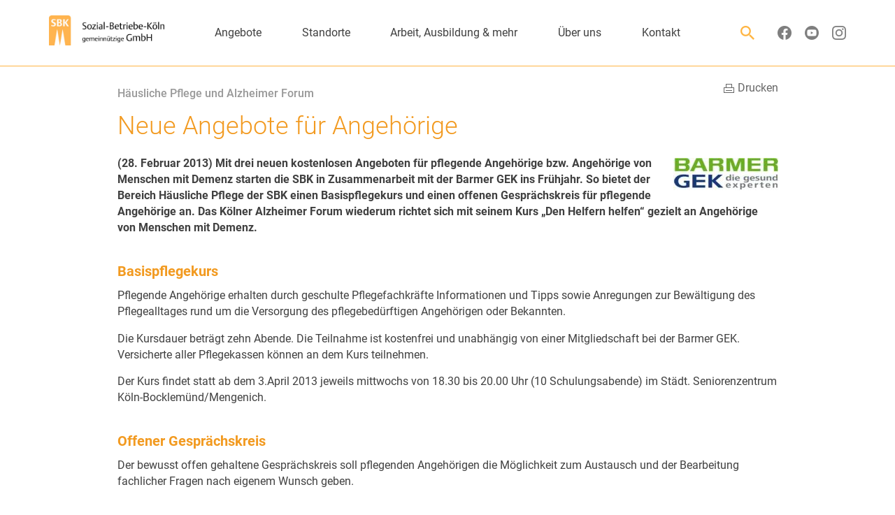

--- FILE ---
content_type: text/html; charset=UTF-8
request_url: https://sbk-koeln.de/drei-angebote-fur-angehorige/
body_size: 9496
content:
<!DOCTYPE html PUBLIC "-//W3C//DTD XHTML Basic 1.1//EN" "http://www.w3.org/TR/xhtml-basic/xhtml-basic11.dtd">

<html lang="de">
<head>
<meta charset="UTF-8" />
<meta http-equiv="X-UA-Compatible" content="IE=edge">
<meta name="viewport" content="width=device-width, initial-scale=1">
<meta name="referrer" content="same-origin">

<title>Sozial-Betriebe-Köln &#8211; Neue Angebote für Angehörige</title>

<link rel="shortcut icon" href="https://sbk-koeln.de/favicon.ico" type="image/x-icon" title="Icon" />
<link rel="icon" href="https://www.sbk-koeln.de/favicon.png" type="image/png">

<meta name='robots' content='max-image-preview:large' />
<link rel='dns-prefetch' href='//s.w.org' />
<link rel="alternate" type="application/rss+xml" title="Sozial-Betriebe-Köln &raquo; Neue Angebote für Angehörige-Kommentar-Feed" href="https://sbk-koeln.de/drei-angebote-fur-angehorige/feed/" />
<link rel='stylesheet' id='theme-default-all-css'  href='https://sbk-koeln.de/wp-content/themes/sbk2022/style.css?ver=3.0.4' type='text/css' media='all' />
<link rel='stylesheet' id='theme-default-print-css'  href='https://sbk-koeln.de/wp-content/themes/sbk2022/assets/css/print.css?ver=3.0.4' type='text/css' media='print' />
<link rel='stylesheet' id='bootstrap-css'  href='https://sbk-koeln.de/wp-content/themes/sbk2022/assets/css/bootstrap.css?ver=3.0.4' type='text/css' media='screen' />
<link rel='stylesheet' id='bootstrap-grid-only-css'  href='https://sbk-koeln.de/wp-content/themes/sbk2022/assets/css/bootstrap-grid-only.css?ver=3.0.4' type='text/css' media='screen, print' />
<link rel='stylesheet' id='responsiveslides-css'  href='https://sbk-koeln.de/wp-content/themes/sbk2022/assets/css/responsiveslides.css?ver=3.0.4' type='text/css' media='screen' />
<link rel='stylesheet' id='component-header-css'  href='https://sbk-koeln.de/wp-content/themes/sbk2022/assets/css/components/header.css?ver=3.0.4' type='text/css' media='all' />
<link rel='stylesheet' id='component-footer-css'  href='https://sbk-koeln.de/wp-content/themes/sbk2022/assets/css/components/footer.css?ver=3.0.4' type='text/css' media='all' />
<link rel='stylesheet' id='component-menu-css'  href='https://sbk-koeln.de/wp-content/themes/sbk2022/assets/css/components/menu.css?ver=3.0.4' type='text/css' media='all' />
<link rel='stylesheet' id='wp-block-library-css'  href='https://sbk-koeln.de/wp-includes/css/dist/block-library/style.min.css?ver=5.9.12' type='text/css' media='all' />
<style id='global-styles-inline-css' type='text/css'>
body{--wp--preset--color--black: #000000;--wp--preset--color--cyan-bluish-gray: #abb8c3;--wp--preset--color--white: #ffffff;--wp--preset--color--pale-pink: #f78da7;--wp--preset--color--vivid-red: #cf2e2e;--wp--preset--color--luminous-vivid-orange: #ff6900;--wp--preset--color--luminous-vivid-amber: #fcb900;--wp--preset--color--light-green-cyan: #7bdcb5;--wp--preset--color--vivid-green-cyan: #00d084;--wp--preset--color--pale-cyan-blue: #8ed1fc;--wp--preset--color--vivid-cyan-blue: #0693e3;--wp--preset--color--vivid-purple: #9b51e0;--wp--preset--gradient--vivid-cyan-blue-to-vivid-purple: linear-gradient(135deg,rgba(6,147,227,1) 0%,rgb(155,81,224) 100%);--wp--preset--gradient--light-green-cyan-to-vivid-green-cyan: linear-gradient(135deg,rgb(122,220,180) 0%,rgb(0,208,130) 100%);--wp--preset--gradient--luminous-vivid-amber-to-luminous-vivid-orange: linear-gradient(135deg,rgba(252,185,0,1) 0%,rgba(255,105,0,1) 100%);--wp--preset--gradient--luminous-vivid-orange-to-vivid-red: linear-gradient(135deg,rgba(255,105,0,1) 0%,rgb(207,46,46) 100%);--wp--preset--gradient--very-light-gray-to-cyan-bluish-gray: linear-gradient(135deg,rgb(238,238,238) 0%,rgb(169,184,195) 100%);--wp--preset--gradient--cool-to-warm-spectrum: linear-gradient(135deg,rgb(74,234,220) 0%,rgb(151,120,209) 20%,rgb(207,42,186) 40%,rgb(238,44,130) 60%,rgb(251,105,98) 80%,rgb(254,248,76) 100%);--wp--preset--gradient--blush-light-purple: linear-gradient(135deg,rgb(255,206,236) 0%,rgb(152,150,240) 100%);--wp--preset--gradient--blush-bordeaux: linear-gradient(135deg,rgb(254,205,165) 0%,rgb(254,45,45) 50%,rgb(107,0,62) 100%);--wp--preset--gradient--luminous-dusk: linear-gradient(135deg,rgb(255,203,112) 0%,rgb(199,81,192) 50%,rgb(65,88,208) 100%);--wp--preset--gradient--pale-ocean: linear-gradient(135deg,rgb(255,245,203) 0%,rgb(182,227,212) 50%,rgb(51,167,181) 100%);--wp--preset--gradient--electric-grass: linear-gradient(135deg,rgb(202,248,128) 0%,rgb(113,206,126) 100%);--wp--preset--gradient--midnight: linear-gradient(135deg,rgb(2,3,129) 0%,rgb(40,116,252) 100%);--wp--preset--duotone--dark-grayscale: url('#wp-duotone-dark-grayscale');--wp--preset--duotone--grayscale: url('#wp-duotone-grayscale');--wp--preset--duotone--purple-yellow: url('#wp-duotone-purple-yellow');--wp--preset--duotone--blue-red: url('#wp-duotone-blue-red');--wp--preset--duotone--midnight: url('#wp-duotone-midnight');--wp--preset--duotone--magenta-yellow: url('#wp-duotone-magenta-yellow');--wp--preset--duotone--purple-green: url('#wp-duotone-purple-green');--wp--preset--duotone--blue-orange: url('#wp-duotone-blue-orange');--wp--preset--font-size--small: 13px;--wp--preset--font-size--medium: 20px;--wp--preset--font-size--large: 36px;--wp--preset--font-size--x-large: 42px;}.has-black-color{color: var(--wp--preset--color--black) !important;}.has-cyan-bluish-gray-color{color: var(--wp--preset--color--cyan-bluish-gray) !important;}.has-white-color{color: var(--wp--preset--color--white) !important;}.has-pale-pink-color{color: var(--wp--preset--color--pale-pink) !important;}.has-vivid-red-color{color: var(--wp--preset--color--vivid-red) !important;}.has-luminous-vivid-orange-color{color: var(--wp--preset--color--luminous-vivid-orange) !important;}.has-luminous-vivid-amber-color{color: var(--wp--preset--color--luminous-vivid-amber) !important;}.has-light-green-cyan-color{color: var(--wp--preset--color--light-green-cyan) !important;}.has-vivid-green-cyan-color{color: var(--wp--preset--color--vivid-green-cyan) !important;}.has-pale-cyan-blue-color{color: var(--wp--preset--color--pale-cyan-blue) !important;}.has-vivid-cyan-blue-color{color: var(--wp--preset--color--vivid-cyan-blue) !important;}.has-vivid-purple-color{color: var(--wp--preset--color--vivid-purple) !important;}.has-black-background-color{background-color: var(--wp--preset--color--black) !important;}.has-cyan-bluish-gray-background-color{background-color: var(--wp--preset--color--cyan-bluish-gray) !important;}.has-white-background-color{background-color: var(--wp--preset--color--white) !important;}.has-pale-pink-background-color{background-color: var(--wp--preset--color--pale-pink) !important;}.has-vivid-red-background-color{background-color: var(--wp--preset--color--vivid-red) !important;}.has-luminous-vivid-orange-background-color{background-color: var(--wp--preset--color--luminous-vivid-orange) !important;}.has-luminous-vivid-amber-background-color{background-color: var(--wp--preset--color--luminous-vivid-amber) !important;}.has-light-green-cyan-background-color{background-color: var(--wp--preset--color--light-green-cyan) !important;}.has-vivid-green-cyan-background-color{background-color: var(--wp--preset--color--vivid-green-cyan) !important;}.has-pale-cyan-blue-background-color{background-color: var(--wp--preset--color--pale-cyan-blue) !important;}.has-vivid-cyan-blue-background-color{background-color: var(--wp--preset--color--vivid-cyan-blue) !important;}.has-vivid-purple-background-color{background-color: var(--wp--preset--color--vivid-purple) !important;}.has-black-border-color{border-color: var(--wp--preset--color--black) !important;}.has-cyan-bluish-gray-border-color{border-color: var(--wp--preset--color--cyan-bluish-gray) !important;}.has-white-border-color{border-color: var(--wp--preset--color--white) !important;}.has-pale-pink-border-color{border-color: var(--wp--preset--color--pale-pink) !important;}.has-vivid-red-border-color{border-color: var(--wp--preset--color--vivid-red) !important;}.has-luminous-vivid-orange-border-color{border-color: var(--wp--preset--color--luminous-vivid-orange) !important;}.has-luminous-vivid-amber-border-color{border-color: var(--wp--preset--color--luminous-vivid-amber) !important;}.has-light-green-cyan-border-color{border-color: var(--wp--preset--color--light-green-cyan) !important;}.has-vivid-green-cyan-border-color{border-color: var(--wp--preset--color--vivid-green-cyan) !important;}.has-pale-cyan-blue-border-color{border-color: var(--wp--preset--color--pale-cyan-blue) !important;}.has-vivid-cyan-blue-border-color{border-color: var(--wp--preset--color--vivid-cyan-blue) !important;}.has-vivid-purple-border-color{border-color: var(--wp--preset--color--vivid-purple) !important;}.has-vivid-cyan-blue-to-vivid-purple-gradient-background{background: var(--wp--preset--gradient--vivid-cyan-blue-to-vivid-purple) !important;}.has-light-green-cyan-to-vivid-green-cyan-gradient-background{background: var(--wp--preset--gradient--light-green-cyan-to-vivid-green-cyan) !important;}.has-luminous-vivid-amber-to-luminous-vivid-orange-gradient-background{background: var(--wp--preset--gradient--luminous-vivid-amber-to-luminous-vivid-orange) !important;}.has-luminous-vivid-orange-to-vivid-red-gradient-background{background: var(--wp--preset--gradient--luminous-vivid-orange-to-vivid-red) !important;}.has-very-light-gray-to-cyan-bluish-gray-gradient-background{background: var(--wp--preset--gradient--very-light-gray-to-cyan-bluish-gray) !important;}.has-cool-to-warm-spectrum-gradient-background{background: var(--wp--preset--gradient--cool-to-warm-spectrum) !important;}.has-blush-light-purple-gradient-background{background: var(--wp--preset--gradient--blush-light-purple) !important;}.has-blush-bordeaux-gradient-background{background: var(--wp--preset--gradient--blush-bordeaux) !important;}.has-luminous-dusk-gradient-background{background: var(--wp--preset--gradient--luminous-dusk) !important;}.has-pale-ocean-gradient-background{background: var(--wp--preset--gradient--pale-ocean) !important;}.has-electric-grass-gradient-background{background: var(--wp--preset--gradient--electric-grass) !important;}.has-midnight-gradient-background{background: var(--wp--preset--gradient--midnight) !important;}.has-small-font-size{font-size: var(--wp--preset--font-size--small) !important;}.has-medium-font-size{font-size: var(--wp--preset--font-size--medium) !important;}.has-large-font-size{font-size: var(--wp--preset--font-size--large) !important;}.has-x-large-font-size{font-size: var(--wp--preset--font-size--x-large) !important;}
</style>
<link rel='stylesheet' id='contact-form-7-css'  href='https://sbk-koeln.de/wp-content/plugins/contact-form-7/includes/css/styles.css?ver=5.6.4' type='text/css' media='all' />
<script type='text/javascript' src='https://sbk-koeln.de/wp-includes/js/jquery/jquery.min.js?ver=3.6.0' id='jquery-core-js'></script>
<script type='text/javascript' src='https://sbk-koeln.de/wp-includes/js/jquery/jquery-migrate.min.js?ver=3.3.2' id='jquery-migrate-js'></script>
<link rel="https://api.w.org/" href="https://sbk-koeln.de/wp-json/" /><link rel="alternate" type="application/json" href="https://sbk-koeln.de/wp-json/wp/v2/posts/6417" /><link rel="EditURI" type="application/rsd+xml" title="RSD" href="https://sbk-koeln.de/xmlrpc.php?rsd" />
<link rel="wlwmanifest" type="application/wlwmanifest+xml" href="https://sbk-koeln.de/wp-includes/wlwmanifest.xml" /> 
<meta name="generator" content="WordPress 5.9.12" />
<link rel="canonical" href="https://sbk-koeln.de/drei-angebote-fur-angehorige/" />
<link rel='shortlink' href='https://sbk-koeln.de/?p=6417' />
<link rel="alternate" type="application/json+oembed" href="https://sbk-koeln.de/wp-json/oembed/1.0/embed?url=https%3A%2F%2Fsbk-koeln.de%2Fdrei-angebote-fur-angehorige%2F" />
<link rel="alternate" type="text/xml+oembed" href="https://sbk-koeln.de/wp-json/oembed/1.0/embed?url=https%3A%2F%2Fsbk-koeln.de%2Fdrei-angebote-fur-angehorige%2F&#038;format=xml" />
<!-- Custom Facebook Feed JS vars -->
<script type="text/javascript">
var cffsiteurl = "https://sbk-koeln.de/wp-content/plugins";
var cffajaxurl = "https://sbk-koeln.de/wp-admin/admin-ajax.php";


var cfflinkhashtags = "false";
</script>

</head>

<body class="nav-shrink">
<div id="body-wrapper" style="overflow-x: hidden;">
<!-- NAVABAR (old) -->
<nav class="navbar navbar-static navbar-default navbar-fixed-top hidden visible-xs visible-sm">
	<div class="container-fluid">

		<div class="mobile-header row">
			<div class="col-xs-6 col-sm-3">
			<a href="https://sbk-koeln.de"><img class="sbk-logo" src="https://sbk-koeln.de/wp-content/themes/sbk2022/assets/images/logo-sbk.png" alt="Logo der Sozial-Betriebe-Köln gemeinnützige GmbH" /></a>
			</div>
			<div class="col-xs-6 col-sm-9 text-xs-right">
			<div style="cursor: pointer" class="mobile-nav-toggle" >
				<i style="padding: 8px 15px 0 0; font-size: 3.5em;" class="material-icons">menu</i>
			</div>
			</div>
		</div>

		<div id="mobile-nav" class="row">
			<div class="col-xs-12">

				<div id="navi">
					<div class="menu"><ul id="menu-hauptmenue-version-3" class=""><li id="menu-item-19679" class="menu-item menu-item-type-post_type menu-item-object-page menu-item-has-children menu-item-19679"><a href="https://sbk-koeln.de/angebote/">Angebote</a>
<ul class="sub-menu">
		<li id="menu-item-19511" class="menu-item menu-item-type-post_type menu-item-object-page menu-item-has-children menu-item-19511"><a href="https://sbk-koeln.de/angebote/wohnen-pflege/">Seniorinnen &#038; Senioren</a>
		<ul class="sub-menu">
			<li id="menu-item-19513" class="menu-item menu-item-type-post_type menu-item-object-page menu-item-has-children menu-item-19513"><a href="https://sbk-koeln.de/angebote/wohnen-pflege/pflege-im-heim/">Pflege im Heim</a></li>
			<li id="menu-item-19515" class="menu-item menu-item-type-post_type menu-item-object-page menu-item-19515"><a href="https://sbk-koeln.de/angebote/wohnen-pflege/tagespflege/">Tagespflege</a></li>
			<li id="menu-item-19516" class="menu-item menu-item-type-post_type menu-item-object-page menu-item-19516"><a href="https://sbk-koeln.de/angebote/wohnen-pflege/hausliche-pflege/">Häusliche Pflege</a></li>
			<li id="menu-item-19518" class="menu-item menu-item-type-post_type menu-item-object-page menu-item-19518"><a href="https://sbk-koeln.de/angebote/wohnen-pflege/wohnen-mit-service/">Wohnen mit Service</a></li>
			<li id="menu-item-19519" class="menu-item menu-item-type-post_type menu-item-object-page menu-item-has-children menu-item-19519"><a href="https://sbk-koeln.de/angebote/wohnen-pflege/unterstuetzung/">Unterstützung für Zuhause</a></li>
		</ul>
</li>
<li class="hide-mobile menu-item menu-item-type-post_type menu-item-object-page menu-item-has-children">
		<ul class="sub-menu">
			<li id="menu-item-19520" class="menu-item menu-item-type-post_type menu-item-object-page menu-item-has-children menu-item-19520"><a href="https://sbk-koeln.de/angebote/wohnen-pflege/beratung/">Beratung</a></li>
			<li id="menu-item-20427" class="menu-item menu-item-type-post_type menu-item-object-page menu-item-has-children menu-item-20427"><a href="https://sbk-koeln.de/angebote/wohnen-pflege/gesundheit/">Gesundheit</a></li>
			<li id="menu-item-19521" class="menu-item menu-item-type-post_type menu-item-object-page menu-item-has-children menu-item-19521"><a href="https://sbk-koeln.de/angebote/wohnen-pflege/freizeit/">Freizeit</a></li>
		</ul>
</li>
		<li id="menu-item-19512" class="menu-item menu-item-type-post_type menu-item-object-page menu-item-has-children menu-item-19512"><a href="https://sbk-koeln.de/angebote/menschen-mit-beeintraechtigung/">Menschen mit Beeinträchtigung</a>
		<ul class="sub-menu">
			<li id="menu-item-19538" class="menu-item menu-item-type-post_type menu-item-object-page menu-item-has-children menu-item-19538"><a href="https://sbk-koeln.de/angebote/menschen-mit-beeintraechtigung/wohnen/">Wohnen</a></li>
			<li id="menu-item-19539" class="menu-item menu-item-type-post_type menu-item-object-page menu-item-has-children menu-item-19539"><a href="https://sbk-koeln.de/angebote/menschen-mit-beeintraechtigung/arbeiten/">Arbeiten (Werkstätten)</a></li>
			<li id="menu-item-19540" class="menu-item menu-item-type-post_type menu-item-object-page menu-item-has-children menu-item-19540"><a href="https://sbk-koeln.de/angebote/menschen-mit-beeintraechtigung/beratung/">Beratung</a></li>
			<li id="menu-item-19541" class="menu-item menu-item-type-post_type menu-item-object-page menu-item-has-children menu-item-19541"><a href="https://sbk-koeln.de/angebote/menschen-mit-beeintraechtigung/freizeit/">Freizeit</a></li>
		</ul>
</li>
</ul>
</li>
<li id="menu-item-19680" class="menu-item menu-item-type-post_type menu-item-object-page menu-item-has-children menu-item-19680"><a href="https://sbk-koeln.de/standorte/">Standorte</a>
<ul class="sub-menu">
		<li id="menu-item-19555" class="menu-item menu-item-type-post_type menu-item-object-page menu-item-has-children menu-item-19555"><a href="https://sbk-koeln.de/standorte/koln-riehl/">Riehl</a>
		<ul class="sub-menu">
			<li id="menu-item-19721" class="menu-item menu-item-type-custom menu-item-object-custom menu-item-19721"><a href="https://sbk-koeln.de/wp-content/uploads/2024/04/SBK-Lage-u.-Parkplatzplan-Riehl_202404.pdf">Lage-/Parkplatzplan</a></li>
			<li id="menu-item-19581" class="menu-item menu-item-type-post_type menu-item-object-page menu-item-19581"><a href="https://sbk-koeln.de/standorte/koln-riehl/stadt-behindertenzentrum-koln-riehl/">Behindertenzentrum Riehl</a></li>
			<li id="menu-item-19580" class="menu-item menu-item-type-post_type menu-item-object-page menu-item-19580"><a href="https://sbk-koeln.de/standorte/koln-riehl/seniorenzentrum/">Seniorenzentrum Riehl</a></li>
			<li id="menu-item-21597" class="menu-item menu-item-type-custom menu-item-object-custom menu-item-21597"><a href="https://sbk-koeln.de/?p=48">Häusliche Pflege Riehl</a></li>
			<li id="menu-item-19591" class="menu-item menu-item-type-post_type menu-item-object-page menu-item-19591"><a href="https://sbk-koeln.de/uber-uns/geschaftsfuhrung/">Geschäftsführung</a></li>
			<li id="menu-item-19626" class="menu-item menu-item-type-post_type menu-item-object-page menu-item-19626"><a href="https://sbk-koeln.de/uber-uns/serviceabteilungen/">Serviceabteilungen (Verwaltung)</a></li>
			<li id="menu-item-19694" class="menu-item menu-item-type-post_type menu-item-object-page menu-item-19694"><a href="https://sbk-koeln.de/arbeit-engagement/ausbildung/">SBK-Akademie</a></li>
			<li id="menu-item-19693" class="menu-item menu-item-type-post_type menu-item-object-page menu-item-19693"><a href="https://sbk-koeln.de/arbeit-engagement/integrations-jobs/">In-Jobs-Köln (Integrationsjobs)</a></li>
			<li id="menu-item-19703" class="menu-item menu-item-type-post_type menu-item-object-page menu-item-19703"><a href="https://sbk-koeln.de/arbeit-engagement/fortbildung/">Fortbildungsinstitut</a></li>
			<li id="menu-item-19573" class="menu-item menu-item-type-post_type menu-item-object-page menu-item-19573"><a href="https://sbk-koeln.de/angebote/wohnen-pflege/freizeit/riehler-treff/">Riehler Treff</a></li>
			<li id="menu-item-20037" class="menu-item menu-item-type-post_type menu-item-object-page menu-item-20037"><a href="https://sbk-koeln.de/angebote/wohnen-pflege/gesundheit/kolnvital/">KölnVital</a></li>
			<li id="menu-item-21601" class="menu-item menu-item-type-post_type menu-item-object-page menu-item-21601"><a href="https://sbk-koeln.de/angebote/wohnen-pflege/gesundheit/physiotherapie/">Physiotherapie der SBK</a></li>
			<li id="menu-item-19627" class="menu-item menu-item-type-post_type menu-item-object-page menu-item-19627"><a href="https://sbk-koeln.de/angebote/menschen-mit-beeintraechtigung/freizeit/cafe-cultura/">Café Cultura</a></li>
			<li id="menu-item-19574" class="menu-item menu-item-type-post_type menu-item-object-page menu-item-19574"><a href="https://sbk-koeln.de/standorte/riehl-werkstaetten/unser-ladchen/">Unser Lädchen</a></li>
			<li id="menu-item-19575" class="menu-item menu-item-type-post_type menu-item-object-page menu-item-19575"><a href="https://sbk-koeln.de/standorte/koln-riehl/naturnischen/">NaturNischen Riehl</a></li>
		</ul>
</li>
		<li id="menu-item-19569" class="menu-item menu-item-type-post_type menu-item-object-page menu-item-19569"><a href="https://sbk-koeln.de/standorte/bickendorf/">Bickendorf (Werkstatt)</a></li>
		<li id="menu-item-21599" class="menu-item menu-item-type-custom menu-item-object-custom menu-item-21599"><a href="https://sbk-koeln.de/?p=48">Bocklemünd/Mengenich (Häusliche Pflege)</a></li>
		<li id="menu-item-19567" class="menu-item menu-item-type-post_type menu-item-object-page menu-item-19567"><a href="https://sbk-koeln.de/standorte/buchforst/">Buchforst (Seniorenzentrum)</a></li>
		<li id="menu-item-19566" class="menu-item menu-item-type-post_type menu-item-object-page menu-item-19566"><a href="https://sbk-koeln.de/standorte/chorweiler/">Chorweiler (BeWo-WG)</a></li>
		<li id="menu-item-19565" class="menu-item menu-item-type-post_type menu-item-object-page menu-item-19565"><a href="https://sbk-koeln.de/standorte/dellbruck/">Dellbrück (Seniorenzentrum)</a></li>
		<li id="menu-item-21598" class="menu-item menu-item-type-custom menu-item-object-custom menu-item-21598"><a href="https://sbk-koeln.de/?p=48">Dellbrück (Häusliche Pflege)</a></li>
		<li id="menu-item-19571" class="menu-item menu-item-type-post_type menu-item-object-page menu-item-19571"><a href="https://sbk-koeln.de/standorte/mediapark/">Deutz (join)</a></li>
		<li id="menu-item-19564" class="menu-item menu-item-type-post_type menu-item-object-page menu-item-19564"><a href="https://sbk-koeln.de/standorte/deutz/">Deutz (Werkstatt)</a></li>
		<li id="menu-item-19563" class="menu-item menu-item-type-post_type menu-item-object-page menu-item-19563"><a href="https://sbk-koeln.de/standorte/gremberg/">Gremberg (Frauenwohnprojekt)</a></li>
		<li id="menu-item-19570" class="menu-item menu-item-type-post_type menu-item-object-page menu-item-19570"><a href="https://sbk-koeln.de/standorte/longerich/">Longerich (Dr. Dormagen-Guffanti)</a></li>
		<li id="menu-item-19562" class="menu-item menu-item-type-post_type menu-item-object-page menu-item-19562"><a href="https://sbk-koeln.de/standorte/mulheim/">Mülheim (Senioren- u. Behindertenzentrum)</a></li>
		<li id="menu-item-19561" class="menu-item menu-item-type-post_type menu-item-object-page menu-item-19561"><a href="https://sbk-koeln.de/standorte/niehl/">Niehl (Wohngruppen)</a></li>
		<li id="menu-item-19560" class="menu-item menu-item-type-post_type menu-item-object-page menu-item-19560"><a href="https://sbk-koeln.de/standorte/ossendorf/">Ossendorf (Wohngruppen)</a></li>
		<li id="menu-item-19559" class="menu-item menu-item-type-post_type menu-item-object-page menu-item-19559"><a href="https://sbk-koeln.de/standorte/poll/">Poll (Werkstatt)</a></li>
		<li id="menu-item-19557" class="menu-item menu-item-type-post_type menu-item-object-page menu-item-19557"><a href="https://sbk-koeln.de/standorte/sulz/">Sülz (Seniorenzentrum)</a></li>
		<li id="menu-item-19556" class="menu-item menu-item-type-post_type menu-item-object-page menu-item-19556"><a href="https://sbk-koeln.de/standorte/vingst/">Vingst (Wohngruppe)</a></li>
</ul>
</li>
<li id="menu-item-19682" class="menu-item menu-item-type-post_type menu-item-object-page menu-item-has-children menu-item-19682"><a href="https://sbk-koeln.de/arbeit-engagement/">Arbeit, Ausbildung &#038; mehr</a>
<ul class="sub-menu">
		<li id="menu-item-19582" class="menu-item menu-item-type-custom menu-item-object-custom menu-item-19582"><a target="_blank" rel="noopener" href="https://sbk-koeln.talention.com/jobs">Stellenangebote</a></li>
		<li id="menu-item-19583" class="menu-item menu-item-type-post_type menu-item-object-page menu-item-19583"><a href="https://sbk-koeln.de/arbeit-engagement/arbeiten/">Arbeiten bei den SBK</a></li>
		<li id="menu-item-19584" class="menu-item menu-item-type-post_type menu-item-object-page menu-item-19584"><a href="https://sbk-koeln.de/arbeit-engagement/ausbildung/">Ausbildung Pflege</a></li>
		<li id="menu-item-22551" class="menu-item menu-item-type-post_type menu-item-object-page menu-item-22551"><a href="https://sbk-koeln.de/arbeit-engagement/sprungbrett-pflege/">Sprungbrett Pflege</a></li>
		<li id="menu-item-19585" class="menu-item menu-item-type-post_type menu-item-object-page menu-item-19585"><a href="https://sbk-koeln.de/arbeit-engagement/freiwilliges-soziales-jahr/">Freiwilliges Soziales Jahr</a></li>
		<li id="menu-item-20289" class="menu-item menu-item-type-post_type menu-item-object-page menu-item-20289"><a href="https://sbk-koeln.de/arbeit-engagement/praktikum/">Praktikum</a></li>
		<li id="menu-item-20916" class="menu-item menu-item-type-post_type menu-item-object-page menu-item-20916"><a href="https://sbk-koeln.de/arbeit-engagement/duales-studium/">Duales Studium</a></li>
		<li id="menu-item-20695" class="menu-item menu-item-type-post_type menu-item-object-page menu-item-20695"><a href="https://sbk-koeln.de/arbeit-engagement/praxissemester/">Praxissemester</a></li>
		<li id="menu-item-19586" class="menu-item menu-item-type-post_type menu-item-object-page menu-item-19586"><a href="https://sbk-koeln.de/arbeit-engagement/integrations-jobs/">In-Jobs-Köln (Integrationsjobs)</a></li>
		<li id="menu-item-19587" class="menu-item menu-item-type-post_type menu-item-object-page menu-item-19587"><a href="https://sbk-koeln.de/arbeit-engagement/handwerklicheausbildung/">Ausbildung Handwerk</a></li>
		<li id="menu-item-19588" class="menu-item menu-item-type-post_type menu-item-object-page menu-item-19588"><a href="https://sbk-koeln.de/arbeit-engagement/ehrenamt/">Ehrenamt</a></li>
		<li id="menu-item-19589" class="menu-item menu-item-type-post_type menu-item-object-page menu-item-19589"><a href="https://sbk-koeln.de/arbeit-engagement/fortbildung/">Fortbildung</a></li>
</ul>
</li>
<li id="menu-item-19683" class="menu-item menu-item-type-post_type menu-item-object-page menu-item-has-children menu-item-19683"><a href="https://sbk-koeln.de/uber-uns/">Über uns</a>
<ul class="sub-menu">
		<li id="menu-item-19810" class="menu-item menu-item-type-custom menu-item-object-custom menu-item-19810"><a href="https://sbk-koeln.de/uber-uns/">Über uns</a></li>
		<li id="menu-item-19592" class="menu-item menu-item-type-post_type menu-item-object-page menu-item-19592"><a href="https://sbk-koeln.de/uber-uns/organe/">Aufsichtsrat</a></li>
		<li id="menu-item-19593" class="menu-item menu-item-type-post_type menu-item-object-page menu-item-19593"><a href="https://sbk-koeln.de/uber-uns/geschaftsfuhrung/">Geschäftsführung</a></li>
		<li id="menu-item-19596" class="menu-item menu-item-type-post_type menu-item-object-page menu-item-has-children menu-item-19596"><a href="https://sbk-koeln.de/uber-uns/serviceabteilungen/">Serviceabteilungen</a>
		<ul class="sub-menu">
			<li id="menu-item-19603" class="menu-item menu-item-type-post_type menu-item-object-page menu-item-19603"><a href="https://sbk-koeln.de/uber-uns/serviceabteilungen/ausschreibungen/">Ausschreibungen</a></li>
		</ul>
</li>
		<li id="menu-item-19600" class="menu-item menu-item-type-post_type menu-item-object-page menu-item-19600"><a href="https://sbk-koeln.de/uber-uns/presse/">Presse</a></li>
		<li id="menu-item-19597" class="menu-item menu-item-type-post_type menu-item-object-page menu-item-19597"><a href="https://sbk-koeln.de/uber-uns/qualitaetsmanagement/">Qualitätsmanagement</a></li>
		<li id="menu-item-19595" class="menu-item menu-item-type-post_type menu-item-object-page menu-item-19595"><a href="https://sbk-koeln.de/uber-uns/grundsaetze/">Grundsätze kommunaler Unternehmensführung</a></li>
		<li id="menu-item-19915" class="menu-item menu-item-type-post_type menu-item-object-page menu-item-19915"><a href="https://sbk-koeln.de/uber-uns/hinweisgebersystem/">Hinweisgebersystem</a></li>
		<li id="menu-item-21393" class="menu-item menu-item-type-post_type menu-item-object-page menu-item-21393"><a href="https://sbk-koeln.de/uber-uns/lieferkette/">Lieferkettensorgfaltspflichtengesetz</a></li>
		<li id="menu-item-19601" class="menu-item menu-item-type-post_type menu-item-object-page menu-item-19601"><a href="https://sbk-koeln.de/uber-uns/kundeninformation-datenschutz/">Kundeninformation Datenschutz</a></li>
		<li id="menu-item-19602" class="menu-item menu-item-type-post_type menu-item-object-page menu-item-19602"><a href="https://sbk-koeln.de/uber-uns/verschluesselter-e-mail-verkehr/">Verschlüsselter E-Mail-Verkehr</a></li>
		<li id="menu-item-19594" class="menu-item menu-item-type-post_type menu-item-object-page menu-item-19594"><a href="https://sbk-koeln.de/uber-uns/leitbild/">Leitbild</a></li>
		<li id="menu-item-19599" class="menu-item menu-item-type-post_type menu-item-object-page menu-item-19599"><a href="https://sbk-koeln.de/uber-uns/historie/">Historie</a></li>
		<li id="menu-item-19677" class="menu-item menu-item-type-post_type menu-item-object-page menu-item-19677"><a href="https://sbk-koeln.de/uber-uns/meldungen/">Meldungen</a></li>
		<li id="menu-item-19608" class="menu-item menu-item-type-post_type menu-item-object-page menu-item-19608"><a href="https://sbk-koeln.de/uber-uns/informationsmaterial/">Informationsmaterial</a></li>
		<li id="menu-item-19605" class="menu-item menu-item-type-post_type menu-item-object-page menu-item-19605"><a href="https://sbk-koeln.de/uber-uns/forderverein-cura-colonia/">Cura Colonia e. V.</a></li>
		<li id="menu-item-19598" class="menu-item menu-item-type-post_type menu-item-object-page menu-item-19598"><a href="https://sbk-koeln.de/uber-uns/alltagshelden/">SBK-Alltagshelden</a></li>
		<li id="menu-item-19604" class="menu-item menu-item-type-post_type menu-item-object-page menu-item-19604"><a href="https://sbk-koeln.de/uber-uns/betriebsrat/">Betriebsrat</a></li>
</ul>
</li>
<li id="menu-item-19684" class="menu-item menu-item-type-post_type menu-item-object-page menu-item-has-children menu-item-19684"><a href="https://sbk-koeln.de/meta/kontakt/">Kontakt</a>
<ul class="sub-menu">
		<li id="menu-item-22022" class="menu-item menu-item-type-custom menu-item-object-custom menu-item-22022"><a href="https://sbk-koeln.de/meta/kontakt/">Adresse</a></li>
		<li id="menu-item-19697" class="menu-item menu-item-type-custom menu-item-object-custom menu-item-19697"><a href="tel:+4922177750">0221 7775-0</a></li>
		<li id="menu-item-19698" class="menu-item menu-item-type-custom menu-item-object-custom menu-item-19698"><a href="mailto:info@sbk-koeln.de">info@sbk-koeln.de</a></li>
		<li id="menu-item-19699" class="menu-item menu-item-type-post_type menu-item-object-page menu-item-19699"><a href="https://sbk-koeln.de/anfrage-anmeldung/">Anmeldung Pflegeeinrichtung</a></li>
		<li id="menu-item-19700" class="menu-item menu-item-type-post_type menu-item-object-page menu-item-19700"><a href="https://sbk-koeln.de/meta/medizinproduktesicherheit/">Medizinproduktesicherheit</a></li>
</ul>
</li>
</ul></div>				</div>

				<div class="mobile-nav-searchbar-container">
					<form method="get" action="/index.php">
						<input class="sbk-search-input" placeholder="Suche auf SBK-Köln.de" type="text" value="" name="s" id="s">
						<input class="sbk-search-submit" type="submit" value="Suchen">
						<span class="sbk-icon-search"></span>
					</form>
				</div>

				<div id="social-media">
					<p>Besuchen Sie uns auch auf</p>
					<ul>
						<li><a href="https://www.facebook.com/SozialBetriebeKoeln" target="_blank"><img src="https://sbk-koeln.de/wp-content/themes/sbk2022/media/images/logo-facebook.png" alt="Besuchen Sie uns auch auf Facebook"></a></li>
						<li><a href="https://www.youtube.com/channel/UCqR3dcSnbjjd1Ys7DUOVyFw" target="_blank"><img src="https://sbk-koeln.de/wp-content/themes/sbk2022/media/images/logo-youtube.png" alt="Besuchen Sie uns auch auf Youtube"></a></li>
						<li><a href="https://www.instagram.com/sozial_betriebe_koeln/" target="_blank"><img src="https://sbk-koeln.de/wp-content/themes/sbk2022/media/images/logo-instagram.png" alt="Besuchen Sie uns auch auf Instagram"></a></li>
					</ul>
				</div>
			
			</div>
		</div>

	</div>
</nav>

<div class="push-body-mobile visible-xs visible-sm container-fluid hidden-print">
	<div class="row"></div>
</div>

<div class="container-fluid navbar-fixed-top hidden-xs hidden-sm hidden-print header-wrapper">
	<div class="row">
		<div class="col-xs-12">
			<div class="container container-megamenu">

			<header id="topbar" class="row">
				
				<div class="col-xs-2">
					<a href="https://sbk-koeln.de"><img class="sbk-logo" src="https://sbk-koeln.de/wp-content/themes/sbk2022/assets/images/logo-sbk.png" alt="Logo der Sozial-Betriebe-Köln gemeinnützige GmbH" /></a>
				</div>

				<div class="col-xs-8 text-xs-center no-position">
					<nav class="main-nav"><ul id="menu-hauptmenue-version-4" class="nav-menu"><li class=" menu-item menu-item-type-post_type menu-item-object-page menu-item-has-children nav-item"><a href="#">Angebote</a><div class="sub-nav"><ul class="sub-nav-group"><li class=" menu-item menu-item-type-post_type menu-item-object-page menu-item-has-children"><a href="https://sbk-koeln.de/angebote/wohnen-pflege/">Seniorinnen &#038; Senioren</a><ul class="sub-sub-nav-group"><li class=" menu-item menu-item-type-post_type menu-item-object-page menu-item-has-children"><a href="https://sbk-koeln.de/angebote/wohnen-pflege/pflege-im-heim/">Pflege im Heim</a><ul class="sub-sub-sub-nav-group"><li class=" menu-item menu-item-type-post_type menu-item-object-page"><a href="https://sbk-koeln.de/anfrage-anmeldung/">Anmeldung</a></li><li class=" menu-item menu-item-type-post_type menu-item-object-page"><a href="https://sbk-koeln.de/standorte/koln-riehl/seniorenzentrum/">Seniorenzentrum Riehl</a></li><li class=" menu-item menu-item-type-post_type menu-item-object-page"><a href="https://sbk-koeln.de/standorte/mulheim/">Senioren- und Behindertenzentrum Mülheim</a></li><li class=" menu-item menu-item-type-post_type menu-item-object-page"><a href="https://sbk-koeln.de/standorte/dellbruck/">Seniorenzentrum Dellbrück</a></li><li class=" menu-item menu-item-type-post_type menu-item-object-page"><a href="https://sbk-koeln.de/standorte/sulz/">Seniorenzentrum Dr. Ernst Schwering (Sülz)</a></li><li class=" menu-item menu-item-type-post_type menu-item-object-page"><a href="https://sbk-koeln.de/standorte/buchforst/">Seniorenzentrum Buchforst</a></li></ul></li><li class=" menu-item menu-item-type-post_type menu-item-object-page"><a href="https://sbk-koeln.de/angebote/wohnen-pflege/tagespflege/">Tagespflege</a></li><li class=" menu-item menu-item-type-post_type menu-item-object-page"><a href="https://sbk-koeln.de/angebote/wohnen-pflege/hausliche-pflege/">Häusliche Pflege</a></li><li class=" menu-item menu-item-type-post_type menu-item-object-page"><a href="https://sbk-koeln.de/angebote/wohnen-pflege/wohnen-mit-service/">Wohnen mit Service</a></li><li class=" menu-item menu-item-type-post_type menu-item-object-page menu-item-has-children"><a href="https://sbk-koeln.de/angebote/wohnen-pflege/unterstuetzung/">Unterstützung für Zuhause</a><ul class="sub-sub-sub-nav-group"><li class=" menu-item menu-item-type-post_type menu-item-object-page"><a href="https://sbk-koeln.de/angebote/wohnen-pflege/unterstuetzung/kolner-rheinperlen/">Kölner R(h)einperlen</a></li><li class=" menu-item menu-item-type-post_type menu-item-object-page"><a href="https://sbk-koeln.de/angebote/wohnen-pflege/unterstuetzung/mobiler-sozialer-dienst/">Mobiler Sozialer Dienst</a></li><li class=" menu-item menu-item-type-post_type menu-item-object-page"><a href="https://sbk-koeln.de/angebote/wohnen-pflege/unterstuetzung/op-jock/">Op Jöck</a></li><li class=" menu-item menu-item-type-post_type menu-item-object-page"><a href="https://sbk-koeln.de/angebote/wohnen-pflege/unterstuetzung/senioass/">SenioAss</a></li><li class=" menu-item menu-item-type-post_type menu-item-object-page"><a href="https://sbk-koeln.de/angebote/wohnen-pflege/unterstuetzung/seniorenkoordination-nippes/">Seniorenkoordination Nippes</a></li></ul></li></ul></li></ul><ul class="sub-nav-group"><li class="hide-mobile menu-item menu-item-type-post_type menu-item-object-page menu-item-has-children"><a href="https://sbk-koeln.de/angebote/wohnen-pflege/">Seniorinnen &#038; Senioren</a><ul class="sub-sub-nav-group"><li class=" menu-item menu-item-type-post_type menu-item-object-page menu-item-has-children"><a href="https://sbk-koeln.de/angebote/wohnen-pflege/beratung/">Beratung</a><ul class="sub-sub-sub-nav-group"><li class=" menu-item menu-item-type-post_type menu-item-object-page"><a href="https://sbk-koeln.de/angebote/wohnen-pflege/beratung/praeventive-hausbesuche-nippes/">Präventive Hausbesuche Nippes</a></li><li class=" menu-item menu-item-type-post_type menu-item-object-page"><a href="https://sbk-koeln.de/angebote/wohnen-pflege/beratung/demenznetzwerk-muelheim/">Demenznetzwerk Mülheim</a></li><li class=" menu-item menu-item-type-post_type menu-item-object-page"><a href="https://sbk-koeln.de/angebote/wohnen-pflege/beratung/alzheimer-forum/">Kölner Alzheimer Forum</a></li></ul></li><li class=" menu-item menu-item-type-post_type menu-item-object-page menu-item-has-children"><a href="https://sbk-koeln.de/angebote/wohnen-pflege/gesundheit/">Gesundheit</a><ul class="sub-sub-sub-nav-group"><li class=" menu-item menu-item-type-post_type menu-item-object-page"><a href="https://sbk-koeln.de/angebote/wohnen-pflege/gesundheit/kolnvital/">KölnVital</a></li><li class=" menu-item menu-item-type-post_type menu-item-object-page"><a href="https://sbk-koeln.de/angebote/wohnen-pflege/gesundheit/physiotherapie/">Physiotherapie der SBK</a></li></ul></li><li class=" menu-item menu-item-type-post_type menu-item-object-page menu-item-has-children"><a href="https://sbk-koeln.de/angebote/wohnen-pflege/freizeit/">Freizeit</a><ul class="sub-sub-sub-nav-group"><li class=" menu-item menu-item-type-post_type menu-item-object-page"><a href="https://sbk-koeln.de/angebote/wohnen-pflege/freizeit/seniorennetzwerke/">SeniorenNetzwerke</a></li><li class=" menu-item menu-item-type-post_type menu-item-object-page"><a href="https://sbk-koeln.de/angebote/wohnen-pflege/freizeit/riehler-treff/">Riehler Treff</a></li><li class=" menu-item menu-item-type-post_type menu-item-object-page"><a href="https://sbk-koeln.de/angebote/wohnen-pflege/freizeit/mausklick/">Digital-Treff „Später Mausklick“</a></li><li class=" menu-item menu-item-type-post_type menu-item-object-page"><a href="https://sbk-koeln.de/angebote/wohnen-pflege/freizeit/silberdistel-tv/">Silberdistel TV</a></li><li class=" menu-item menu-item-type-post_type menu-item-object-page"><a href="https://sbk-koeln.de/angebote/wohnen-pflege/freizeit/waagehaus/">Kunst im Waagehaus</a></li></ul></li></ul></li></ul><ul class="sub-nav-group"><li class=" menu-item menu-item-type-post_type menu-item-object-page menu-item-has-children"><a href="https://sbk-koeln.de/angebote/menschen-mit-beeintraechtigung/">Menschen mit Beeinträchtigung</a><ul class="sub-sub-nav-group"><li class=" menu-item menu-item-type-post_type menu-item-object-page menu-item-has-children"><a href="https://sbk-koeln.de/angebote/menschen-mit-beeintraechtigung/wohnen/">Wohnen</a><ul class="sub-sub-sub-nav-group"><li class=" menu-item menu-item-type-post_type menu-item-object-page"><a href="https://sbk-koeln.de/standorte/longerich/">Behindertenzentrum Dr. Dormagen-Guffanti</a></li><li class=" menu-item menu-item-type-post_type menu-item-object-page"><a href="https://sbk-koeln.de/standorte/koln-riehl/stadt-behindertenzentrum-koln-riehl/">Behindertenzentrum Riehl</a></li><li class=" menu-item menu-item-type-post_type menu-item-object-page"><a href="https://sbk-koeln.de/angebote/menschen-mit-beeintraechtigung/wohnen/bewo/">Ambulant Betreutes Wohnen</a></li></ul></li><li class=" menu-item menu-item-type-post_type menu-item-object-page menu-item-has-children"><a href="https://sbk-koeln.de/angebote/menschen-mit-beeintraechtigung/arbeiten/">Arbeiten (Werkstätten)</a><ul class="sub-sub-sub-nav-group"><li class=" menu-item menu-item-type-post_type menu-item-object-page"><a href="https://sbk-koeln.de/standorte/poll/">Werkstatt Poll</a></li><li class=" menu-item menu-item-type-post_type menu-item-object-page"><a href="https://sbk-koeln.de/standorte/bickendorf/">Werkstatt Bickendorf</a></li><li class=" menu-item menu-item-type-post_type menu-item-object-page"><a href="https://sbk-koeln.de/standorte/deutz/">Werkstatt Deutz</a></li><li class=" menu-item menu-item-type-post_type menu-item-object-page"><a href="https://sbk-koeln.de/standorte/mediapark/">join – Job & Inklusion</a></li></ul></li><li class=" menu-item menu-item-type-post_type menu-item-object-page menu-item-has-children"><a href="https://sbk-koeln.de/angebote/menschen-mit-beeintraechtigung/beratung/">Beratung</a><ul class="sub-sub-sub-nav-group"><li class=" menu-item menu-item-type-post_type menu-item-object-page"><a href="https://sbk-koeln.de/angebote/menschen-mit-beeintraechtigung/beratung/personliches-budget/">Persönliches Budget</a></li><li class=" menu-item menu-item-type-post_type menu-item-object-page"><a href="https://sbk-koeln.de/angebote/menschen-mit-beeintraechtigung/beratung/kokobe-longerich/">KoKoBe Longerich</a></li><li class=" menu-item menu-item-type-post_type menu-item-object-page"><a href="https://sbk-koeln.de/angebote/menschen-mit-beeintraechtigung/beratung/seb-forum/">seB-Forum-Köln</a></li></ul></li><li class=" menu-item menu-item-type-post_type menu-item-object-page menu-item-has-children"><a href="https://sbk-koeln.de/angebote/menschen-mit-beeintraechtigung/freizeit/">Freizeit</a><ul class="sub-sub-sub-nav-group"><li class=" menu-item menu-item-type-post_type menu-item-object-page"><a href="https://sbk-koeln.de/angebote/menschen-mit-beeintraechtigung/freizeit/cafe-cultura/">Café Cultura</a></li><li class=" menu-item menu-item-type-post_type menu-item-object-page"><a href="https://sbk-koeln.de/angebote/menschen-mit-beeintraechtigung/freizeit/padagogische-werkstatt/">Pädagogische Werkstatt</a></li><li class=" menu-item menu-item-type-post_type menu-item-object-page"><a href="https://sbk-koeln.de/angebote/menschen-mit-beeintraechtigung/freizeit/kunstausstellungen/">Kunstausstellungen</a></li><li class=" menu-item menu-item-type-post_type menu-item-object-page"><a href="https://sbk-koeln.de/angebote/menschen-mit-beeintraechtigung/freizeit/kecken-jecken/">Kecken Jecken</a></li><li class=" menu-item menu-item-type-post_type menu-item-object-page"><a href="https://sbk-koeln.de/angebote/menschen-mit-beeintraechtigung/freizeit/okologische-nischen/">Ökologische Nischen</a></li><li class=" menu-item menu-item-type-post_type menu-item-object-page"><a href="https://sbk-koeln.de/angebote/menschen-mit-beeintraechtigung/freizeit/ifc-grenzenlos/">iFC Grenzenlos</a></li></ul></li></ul></li></ul></div></li><li class=" menu-item menu-item-type-post_type menu-item-object-page menu-item-has-children nav-item"><a href="#">Standorte</a><div class="sub-nav"><ul class="sub-nav-group"><li class=" menu-item menu-item-type-post_type menu-item-object-page menu-item-has-children"><a href="https://sbk-koeln.de/standorte/koln-riehl/">Riehl</a><ul class="sub-sub-nav-group"><li class=" menu-item menu-item-type-custom menu-item-object-custom"><a href="https://sbk-koeln.de/wp-content/uploads/2024/04/SBK-Lage-u.-Parkplatzplan-Riehl_202404.pdf">Lage-/Parkplatzplan</a></li><li class=" menu-item menu-item-type-post_type menu-item-object-page"><a href="https://sbk-koeln.de/standorte/koln-riehl/stadt-behindertenzentrum-koln-riehl/">Behindertenzentrum Riehl</a></li><li class=" menu-item menu-item-type-post_type menu-item-object-page"><a href="https://sbk-koeln.de/standorte/koln-riehl/seniorenzentrum/">Seniorenzentrum Riehl</a></li><li class=" menu-item menu-item-type-custom menu-item-object-custom"><a href="https://sbk-koeln.de/?p=48">Häusliche Pflege Riehl</a></li><li class=" menu-item menu-item-type-post_type menu-item-object-page"><a href="https://sbk-koeln.de/uber-uns/geschaftsfuhrung/">Geschäftsführung</a></li><li class=" menu-item menu-item-type-post_type menu-item-object-page"><a href="https://sbk-koeln.de/uber-uns/serviceabteilungen/">Serviceabteilungen (Verwaltung)</a></li><li class=" menu-item menu-item-type-post_type menu-item-object-page"><a href="https://sbk-koeln.de/arbeit-engagement/ausbildung/">SBK-Akademie</a></li><li class=" menu-item menu-item-type-post_type menu-item-object-page"><a href="https://sbk-koeln.de/arbeit-engagement/integrations-jobs/">In-Jobs-Köln (Integrationsjobs)</a></li><li class=" menu-item menu-item-type-post_type menu-item-object-page"><a href="https://sbk-koeln.de/arbeit-engagement/fortbildung/">Fortbildungsinstitut</a></li><li class=" menu-item menu-item-type-post_type menu-item-object-page"><a href="https://sbk-koeln.de/angebote/wohnen-pflege/freizeit/riehler-treff/">Riehler Treff</a></li><li class=" menu-item menu-item-type-post_type menu-item-object-page"><a href="https://sbk-koeln.de/angebote/wohnen-pflege/gesundheit/kolnvital/">KölnVital</a></li><li class=" menu-item menu-item-type-post_type menu-item-object-page"><a href="https://sbk-koeln.de/angebote/wohnen-pflege/gesundheit/physiotherapie/">Physiotherapie der SBK</a></li><li class=" menu-item menu-item-type-post_type menu-item-object-page"><a href="https://sbk-koeln.de/angebote/menschen-mit-beeintraechtigung/freizeit/cafe-cultura/">Café Cultura</a></li><li class=" menu-item menu-item-type-post_type menu-item-object-page"><a href="https://sbk-koeln.de/standorte/riehl-werkstaetten/unser-ladchen/">Unser Lädchen</a></li><li class=" menu-item menu-item-type-post_type menu-item-object-page"><a href="https://sbk-koeln.de/standorte/koln-riehl/naturnischen/">NaturNischen Riehl</a></li></ul></li></ul><ul class="sub-nav-group"><li class=" menu-item menu-item-type-post_type menu-item-object-page"><a href="https://sbk-koeln.de/standorte/bickendorf/">Bickendorf (Werkstatt)</a></li><li class=" menu-item menu-item-type-custom menu-item-object-custom"><a href="https://sbk-koeln.de/?p=48">Bocklemünd/Mengenich (Häusliche Pflege)</a></li><li class=" menu-item menu-item-type-post_type menu-item-object-page"><a href="https://sbk-koeln.de/standorte/buchforst/">Buchforst (Seniorenzentrum)</a></li><li class=" menu-item menu-item-type-post_type menu-item-object-page"><a href="https://sbk-koeln.de/standorte/chorweiler/">Chorweiler (BeWo-WG)</a></li><li class=" menu-item menu-item-type-post_type menu-item-object-page"><a href="https://sbk-koeln.de/standorte/dellbruck/">Dellbrück (Seniorenzentrum)</a></li><li class=" menu-item menu-item-type-custom menu-item-object-custom"><a href="https://sbk-koeln.de/?p=48">Dellbrück (Häusliche Pflege)</a></li><li class=" menu-item menu-item-type-post_type menu-item-object-page"><a href="https://sbk-koeln.de/standorte/mediapark/">Deutz (join)</a></li><li class=" menu-item menu-item-type-post_type menu-item-object-page"><a href="https://sbk-koeln.de/standorte/deutz/">Deutz (Werkstatt)</a></li></ul><ul class="sub-nav-group"><li class=" menu-item menu-item-type-post_type menu-item-object-page"><a href="https://sbk-koeln.de/standorte/gremberg/">Gremberg (Frauenwohnprojekt)</a></li><li class=" menu-item menu-item-type-post_type menu-item-object-page"><a href="https://sbk-koeln.de/standorte/longerich/">Longerich (Dr. Dormagen-Guffanti)</a></li><li class=" menu-item menu-item-type-post_type menu-item-object-page"><a href="https://sbk-koeln.de/standorte/mulheim/">Mülheim (Senioren- u. Behindertenzentrum)</a></li><li class=" menu-item menu-item-type-post_type menu-item-object-page"><a href="https://sbk-koeln.de/standorte/niehl/">Niehl (Wohngruppen)</a></li><li class=" menu-item menu-item-type-post_type menu-item-object-page"><a href="https://sbk-koeln.de/standorte/ossendorf/">Ossendorf (Wohngruppen)</a></li><li class=" menu-item menu-item-type-post_type menu-item-object-page"><a href="https://sbk-koeln.de/standorte/poll/">Poll (Werkstatt)</a></li><li class=" menu-item menu-item-type-post_type menu-item-object-page"><a href="https://sbk-koeln.de/standorte/sulz/">Sülz (Seniorenzentrum)</a></li><li class=" menu-item menu-item-type-post_type menu-item-object-page"><a href="https://sbk-koeln.de/standorte/vingst/">Vingst (Wohngruppe)</a></li></ul></div></li><li class=" menu-item menu-item-type-post_type menu-item-object-page menu-item-has-children nav-item"><a href="#">Arbeit, Ausbildung &#038; mehr</a><div class="sub-nav"><ul class="sub-nav-group"><li class=" menu-item menu-item-type-custom menu-item-object-custom"><a href="https://sbk-koeln.talention.com/jobs" target="_blank" rel="noopener">Stellenangebote</a></li><li class=" menu-item menu-item-type-post_type menu-item-object-page"><a href="https://sbk-koeln.de/arbeit-engagement/arbeiten/">Arbeiten bei den SBK</a></li><li class=" menu-item menu-item-type-post_type menu-item-object-page"><a href="https://sbk-koeln.de/arbeit-engagement/ausbildung/">Ausbildung Pflege</a></li><li class=" menu-item menu-item-type-post_type menu-item-object-page"><a href="https://sbk-koeln.de/arbeit-engagement/sprungbrett-pflege/">Sprungbrett Pflege</a></li></ul><ul class="sub-nav-group"><li class=" menu-item menu-item-type-post_type menu-item-object-page"><a href="https://sbk-koeln.de/arbeit-engagement/freiwilliges-soziales-jahr/">Freiwilliges Soziales Jahr</a></li><li class=" menu-item menu-item-type-post_type menu-item-object-page"><a href="https://sbk-koeln.de/arbeit-engagement/praktikum/">Praktikum</a></li><li class=" menu-item menu-item-type-post_type menu-item-object-page"><a href="https://sbk-koeln.de/arbeit-engagement/duales-studium/">Duales Studium</a></li><li class=" menu-item menu-item-type-post_type menu-item-object-page"><a href="https://sbk-koeln.de/arbeit-engagement/praxissemester/">Praxissemester</a></li></ul><ul class="sub-nav-group"><li class=" menu-item menu-item-type-post_type menu-item-object-page"><a href="https://sbk-koeln.de/arbeit-engagement/integrations-jobs/">In-Jobs-Köln (Integrationsjobs)</a></li><li class=" menu-item menu-item-type-post_type menu-item-object-page"><a href="https://sbk-koeln.de/arbeit-engagement/handwerklicheausbildung/">Ausbildung Handwerk</a></li><li class=" menu-item menu-item-type-post_type menu-item-object-page"><a href="https://sbk-koeln.de/arbeit-engagement/ehrenamt/">Ehrenamt</a></li><li class=" menu-item menu-item-type-post_type menu-item-object-page"><a href="https://sbk-koeln.de/arbeit-engagement/fortbildung/">Fortbildung</a></li></ul></div></li><li class=" menu-item menu-item-type-post_type menu-item-object-page menu-item-has-children nav-item"><a href="#">Über uns</a><div class="sub-nav"><ul class="sub-nav-group"><li class=" menu-item menu-item-type-custom menu-item-object-custom"><a href="https://sbk-koeln.de/uber-uns/">Über uns</a></li><li class=" menu-item menu-item-type-post_type menu-item-object-page"><a href="https://sbk-koeln.de/uber-uns/organe/">Aufsichtsrat</a></li><li class=" menu-item menu-item-type-post_type menu-item-object-page"><a href="https://sbk-koeln.de/uber-uns/geschaftsfuhrung/">Geschäftsführung</a></li><li class=" menu-item menu-item-type-post_type menu-item-object-page menu-item-has-children"><a href="https://sbk-koeln.de/uber-uns/serviceabteilungen/">Serviceabteilungen</a><ul class="sub-sub-nav-group"><li class=" menu-item menu-item-type-post_type menu-item-object-page"><a href="https://sbk-koeln.de/uber-uns/serviceabteilungen/ausschreibungen/">Ausschreibungen</a></li></ul></li><li class=" menu-item menu-item-type-post_type menu-item-object-page"><a href="https://sbk-koeln.de/uber-uns/presse/">Presse</a></li></ul><ul class="sub-nav-group"><li class=" menu-item menu-item-type-post_type menu-item-object-page"><a href="https://sbk-koeln.de/uber-uns/qualitaetsmanagement/">Qualitätsmanagement</a></li><li class=" menu-item menu-item-type-post_type menu-item-object-page"><a href="https://sbk-koeln.de/uber-uns/grundsaetze/">Grundsätze kommunaler Unternehmensführung</a></li><li class=" menu-item menu-item-type-post_type menu-item-object-page"><a href="https://sbk-koeln.de/uber-uns/hinweisgebersystem/">Hinweisgebersystem</a></li><li class=" menu-item menu-item-type-post_type menu-item-object-page"><a href="https://sbk-koeln.de/uber-uns/lieferkette/">Lieferkettensorgfaltspflichtengesetz</a></li><li class=" menu-item menu-item-type-post_type menu-item-object-page"><a href="https://sbk-koeln.de/uber-uns/kundeninformation-datenschutz/">Kundeninformation Datenschutz</a></li><li class=" menu-item menu-item-type-post_type menu-item-object-page"><a href="https://sbk-koeln.de/uber-uns/verschluesselter-e-mail-verkehr/">Verschlüsselter E-Mail-Verkehr</a></li></ul><ul class="sub-nav-group"><li class=" menu-item menu-item-type-post_type menu-item-object-page"><a href="https://sbk-koeln.de/uber-uns/leitbild/">Leitbild</a></li><li class=" menu-item menu-item-type-post_type menu-item-object-page"><a href="https://sbk-koeln.de/uber-uns/historie/">Historie</a></li><li class=" menu-item menu-item-type-post_type menu-item-object-page"><a href="https://sbk-koeln.de/uber-uns/meldungen/">Meldungen</a></li><li class=" menu-item menu-item-type-post_type menu-item-object-page"><a href="https://sbk-koeln.de/uber-uns/informationsmaterial/">Informationsmaterial</a></li><li class=" menu-item menu-item-type-post_type menu-item-object-page"><a href="https://sbk-koeln.de/uber-uns/forderverein-cura-colonia/">Cura Colonia e. V.</a></li><li class=" menu-item menu-item-type-post_type menu-item-object-page"><a href="https://sbk-koeln.de/uber-uns/alltagshelden/">SBK-Alltagshelden</a></li><li class=" menu-item menu-item-type-post_type menu-item-object-page"><a href="https://sbk-koeln.de/uber-uns/betriebsrat/">Betriebsrat</a></li></ul></div></li><li class=" menu-item menu-item-type-post_type menu-item-object-page menu-item-has-children nav-item"><a href="#">Kontakt</a><div class="sub-nav"><ul class="sub-nav-group"><li class=" menu-item menu-item-type-custom menu-item-object-custom"><p>SBK Sozial-Betriebe-Köln gemeinnützige GmbH, Boltensternstraße 16, 50735 Köln</p><a href="https://sbk-koeln.de/meta/kontakt/">Adresse</a></li></ul><ul class="sub-nav-group"><li class=" menu-item menu-item-type-custom menu-item-object-custom"><a href="tel:+4922177750">0221 7775-0</a></li><li class=" menu-item menu-item-type-custom menu-item-object-custom"><a href="mailto:info@sbk-koeln.de">info@sbk-koeln.de</a></li></ul><ul class="sub-nav-group"><li class=" menu-item menu-item-type-post_type menu-item-object-page"><a href="https://sbk-koeln.de/anfrage-anmeldung/">Anmeldung Pflegeeinrichtung</a></li><li class=" menu-item menu-item-type-post_type menu-item-object-page"><a href="https://sbk-koeln.de/meta/medizinproduktesicherheit/">Medizinproduktesicherheit</a></li></ul></div></li></ul></nav>				</div>

				<div class="col-xs-2 text-xs-right">
					<ul class="functional-nav">
						<li><a href="#" title="Öffne Suchfunktion" id="megamenu-search-icon"><img class="functional-icon" src="https://sbk-koeln.de/wp-content/themes/sbk2022/assets/images/icon-search.png" alt="Icon Lupe zum Öffnen der Suchfunktion" /></a></li>
					</ul>
					<ul class="social-nav">
						<li><a href="https://www.facebook.com/SozialBetriebeKoeln" target="_blank" rel="noopener noreferrer" title="Externer Link zu unserer Facebook-Seite"><img class="social-icon" src="https://sbk-koeln.de/wp-content/themes/sbk2022/assets/images/icon-facebook.png" alt="Icon des Logos von Facebook" /></a></li>
						<li><a href="https://www.youtube.com/channel/UCqR3dcSnbjjd1Ys7DUOVyFw" target="_blank" rel="noopener noreferrer" title="Externer Link zu unserer Youtube-Seite"><img class="social-icon" src="https://sbk-koeln.de/wp-content/themes/sbk2022/assets/images/icon-youtube.png" alt="Icon des Logos von Youtube" /></a></li>
						<li><a href="https://www.instagram.com/sozial_betriebe_koeln/" target="_blank" rel="noopener noreferrer" title="Externer Link zu unserer Instagram-Seite"><img class="social-icon" src="https://sbk-koeln.de/wp-content/themes/sbk2022/assets/images/icon-instagram.png" alt="Icon des Logos von Instagram" /></a></li>
					</ul>
				</div>

			</header>

			<div id="megamenu-search">
				<div class="searchbar-container container">
					<div class="row">
						<div class="col-xs-10 col-xs-offset-1">
					<form method="get" action="/index.php">
						<input class="sbk-search-input" type="text" value="" name="s" id="s" placeholder="Geben Sie hier Ihren Suchbegriff ein">
						<input class="sbk-search-submit" type="submit" value="Suchen">
						<span class="sbk-icon-search"></span>
					</form>
					</div>
					</div>
				</div>
			</div>

		</div>

	</div>
</div>

</div>

<div class="push-body-desktop hidden-xs hidden-sm container-fluid hidden-print">
	<div class="row"></div>
</div>

		


<!-- MAIN -->
	
<div class="container">
	<div id="main-container" class="row">
		<div id="main" class=" col-xs-12 col-sm-12 col-md-offset-0 col-md-12 col-lg-offset-1 col-lg-10 main-subpage">


	<a href="https://sbk-koeln.de/uber-uns/meldungen/" title="zurueck" class="ico back">Zurück zu allen Meldungen</a>

<a href="javascript:window.print();" title="drucken" class="ico print">Drucken</a>

<h4 class='subheadline'>Häusliche Pflege und Alzheimer Forum</h4>
<h1>Neue Angebote für Angehörige</h1>


<div class="the-content">
	<p><strong><a href="https://www.sbk-koeln.de/wp-content/uploads/2012/05/Logo-Barmer-GEK.jpg"><img class="alignright size-full wp-image-5144" title="Logo Barmer GEK" src="https://www.sbk-koeln.de/wp-content/uploads/2012/05/Logo-Barmer-GEK.jpg" alt="" width="150" height="46" /></a>(28. Februar 2013) Mit drei neuen kostenlosen Angeboten für pflegende Angehörige bzw. Angehörige von Menschen mit Demenz starten die SBK in Zusammenarbeit mit der Barmer GEK ins Frühjahr. So bietet der Bereich Häusliche Pflege der SBK einen Basispflegekurs und einen offenen Gesprächskreis für pflegende Angehörige an. Das Kölner Alzheimer Forum wiederum richtet sich mit seinem Kurs „Den Helfern helfen“ gezielt an Angehörige von Menschen mit Demenz.</strong></p>

<h3><strong>Basispflegekurs</strong></h3>
<p>Pflegende Angehörige erhalten durch geschulte Pflegefachkräfte Informationen und Tipps sowie Anregungen zur Bewältigung des Pflegealltages rund um die Versorgung des pflegebedürftigen Angehörigen oder Bekannten.</p>
<p>Die Kursdauer beträgt zehn Abende. Die Teilnahme ist kostenfrei und unabhängig von einer Mitgliedschaft bei der Barmer GEK. Versicherte aller Pflegekassen können an dem Kurs teilnehmen.</p>
<p>Der Kurs findet statt ab dem 3.April 2013 jeweils mittwochs von 18.30 bis 20.00 Uhr (10 Schulungsabende) im Städt. Seniorenzentrum Köln-Bocklemünd/Mengenich. </p>
<h3><strong>Offener Gesprächskreis</strong></h3>
<p>Der bewusst offen gehaltene Gesprächskreis soll pflegenden Angehörigen die Möglichkeit zum Austausch und der Bearbeitung fachlicher Fragen nach eigenem Wunsch geben.</p>
<p>Der Gesprächskreis trifft sich jeden ersten Donnerstag im Monat von 18.30 bis 20.00 Uhr im Städt. Seniorenzentrums Köln-Dellbrück, die Leitung hat Ursula Münchhalfen (Krankenschwester und stellvertretende Pflegedienstleitung der Häuslichen Pflege der SBK in Riehl).</p>
<p>Infos und Anmeldung für beide Angebote bei Anette Bronsch unter 0221 77 75 &#8211; 574 oder <a href="mailto:anette.bronsch@sbk-koeln.de">anette.bronsch@sbk-koeln.de</a>.</p>

<h3><strong>„Den Helfern helfen“</strong></h3>
<p>In diesem Kurs sollen Angehörige von Menschen mit Demenz darin unterstützt werden, diese Veränderungen des Erkrankten zu verstehen und damit umgehen zu können.</p>
<p>Sie werden über die neurologischen Veränderungen und Entwicklungen an Demenz Erkrankten ebenso informiert wie über Behandlungsmöglichkeiten, über spezielle Bedürfnisse von Menschen mit Demenz, über die gemeinsame Alltagsgestaltung, über Unterstützungsmöglichkeiten und Entlastungsangebote und die Leistungen der Pflegeversicherung. Auch die rechtliche Vorsorge ist ein wichtiger Aspekt.</p>
<p>Weiterhin soll zum Erfahrungsaustausch der Teilnehmer und zum Gespräch angeregt werden. Ziel ist es, die Kompetenz der Angehörigen im Umgang und im Zusammenleben mit ihrem erkrankten Familienmitglied zu stärken.</p>
<p>Kursbeginn ist Mittwoch, 27. März 2013, 18 bis 20 Uhr, es folgen sieben weitere Kurseinheiten. Die Kursleitung hat die Koordinatorin des Kölner Alzheimer Forums und Diplom-Psychologin Heike Georg. Der Kurs findet statt im den Räumlichkeiten des Fachseminars für Altenpflege auf dem Riehler SBK-Gelände. Detaillierte Infos finden Sie <a title="Informationen zum Kurs &quot;Den Helfern helfen&quot; (PDF/neues Fenster)" href="https://www.sbk-koeln.de/wp-content/uploads/2013/02/Alzheimer-Forum-2013-Kurs-Maerz.pdf" target="_blank">hier…</a></p>
</div>



	<div style="clear: both;">
		<a href="https://sbk-koeln.de/uber-uns/meldungen/" title="mehr Meldungen" id="alle-meldungen" class="ico more">mehr Meldungen</a>
	</div>




</div><!-- close #main-->
</div><!-- close #main-container -->
</div><!-- close .container -->

<footer class="container-fluid">
	<div class="row">
		
		<div class="container footer-inner-container">
				
			<div class="row">
				<div class="col-xs-12 col-md-4">
					<h3>SBK Sozial-Betriebe-Köln</h3>
					<em>gemeinnützige GmbH</em>
				</div>
				<div class="col-xs-12 col-md-8 text-xs-left text-md-right">
					<ul class="meta-nav">
						<li id="menu-item-16543" class="menu-item menu-item-type-post_type menu-item-object-page menu-item-16543"><a href="https://sbk-koeln.de/meta/kontakt/">Kontakt</a></li>
<li id="menu-item-16544" class="menu-item menu-item-type-post_type menu-item-object-page menu-item-16544"><a href="https://sbk-koeln.de/meta/impressum/">Impressum</a></li>
<li id="menu-item-16545" class="menu-item menu-item-type-post_type menu-item-object-page menu-item-16545"><a href="https://sbk-koeln.de/meta/datenschutzerklaerung/">Datenschutz</a></li>
<li id="menu-item-16546" class="menu-item menu-item-type-post_type menu-item-object-page menu-item-16546"><a href="https://sbk-koeln.de/meta/medizinproduktesicherheit/">Medizinproduktesicherheit</a></li>
					</ul>
				</div>
			</div>

			<div class="row">
				<div class="col-xs-12 col-md-offset-4 col-md-4 text-xs-left text-md-center footer-searchbar">
					<p>Sie haben noch nicht gefunden, was Sie suchen?<br>Das Suchfeld kann Ihnen weiterhelfen.</p>
					<div class="searchbar-container">
						<form method="get" action="/index.php">
							<input class="sbk-search-input" type="text" value="" name="s" id="s">
							<input class="sbk-search-submit" type="submit" value="Suchen">
							<span class="sbk-icon-search"></span>
						</form>
					</div>
				</div>
			</div>

		</div>

	</div>

	<style>
	footer .meta-nav a {
		background: url(https://sbk-koeln.de/wp-content/themes/sbk2022/assets/images/icon-more.gif) left center no-repeat;
	}	
	</style>
</footer>


<!-- Instagram Feed JS -->
<script type="text/javascript">
var sbiajaxurl = "https://sbk-koeln.de/wp-admin/admin-ajax.php";
</script>
<script type='text/javascript' src='https://sbk-koeln.de/wp-content/themes/sbk2022/assets/js/custom.js?ver=3.0.4' id='custom-js'></script>
<script type='text/javascript' src='https://sbk-koeln.de/wp-content/themes/sbk2022/assets/js/bootstrap-collapse.js?ver=3.0.4' id='bootstrap-collapse-js'></script>
<script type='text/javascript' src='https://sbk-koeln.de/wp-content/themes/sbk2022/assets/js/mustache.js?ver=3.0.4' id='mustache-js'></script>
<script type='text/javascript' src='https://sbk-koeln.de/wp-content/themes/sbk2022/assets/js/slidemenu.js?ver=3.0.4' id='slidemenu-js'></script>
<script type='text/javascript' src='https://sbk-koeln.de/wp-content/themes/sbk2022/assets/js/responsiveslides.js?ver=3.0.4' id='responsiveslides-js'></script>
<script type='text/javascript' src='https://sbk-koeln.de/wp-content/themes/sbk2022/assets/js/component-header.js?ver=3.0.4' id='component-header-js'></script>
<script type='text/javascript' src='https://sbk-koeln.de/wp-content/themes/sbk2022/assets/js/component-menu.js?ver=3.0.4' id='component-menu-js'></script>
<script type='text/javascript' src='https://sbk-koeln.de/wp-content/themes/sbk2022/assets/js/jquery-accessibleMegaMenu.js?ver=3.0.4' id='jquery-accessibleMegaMenu-js'></script>
<script type='text/javascript' src='https://sbk-koeln.de/wp-content/plugins/contact-form-7/includes/swv/js/index.js?ver=5.6.4' id='swv-js'></script>
<script type='text/javascript' id='contact-form-7-js-extra'>
/* <![CDATA[ */
var wpcf7 = {"api":{"root":"https:\/\/sbk-koeln.de\/wp-json\/","namespace":"contact-form-7\/v1"}};
/* ]]> */
</script>
<script type='text/javascript' src='https://sbk-koeln.de/wp-content/plugins/contact-form-7/includes/js/index.js?ver=5.6.4' id='contact-form-7-js'></script>

</div> <!-- close #body-wrapper-->
</body>
</html>

--- FILE ---
content_type: text/css
request_url: https://sbk-koeln.de/wp-content/themes/sbk2022/style.css?ver=3.0.4
body_size: 48
content:
/*
Theme Name:         SBK2022
Theme URI:          https://sbk-koeln.de
Description:        Speziell für die SBK erstelltes Theme.
Version:            3.0.7
Author:             Till Maria Jürgens
Author URI:         https://tilljuergens.de

Refactored for mobile May 2016: Vitus Schuhwerk
Refactored and new styles for project "redesign frontpage + navigation" January 2022: Till Maria Jürgens
*/

@charset "UTF-8";

/** basics **/
@import 'assets/css/fonts.css';

/** components **/
@import 'assets/css/components/forms.css';
@import 'assets/css/components/videos.css';

/** old / general / todo: devide styles into logic files **/
@import 'assets/css/main.css';


--- FILE ---
content_type: text/css
request_url: https://sbk-koeln.de/wp-content/themes/sbk2022/assets/css/components/header.css?ver=3.0.4
body_size: 161
content:
.header-wrapper {
    background: #fff;
    border-bottom: 1px solid #FFB543;
}

.container-megamenu {
    margin-top: 10px;
    margin-bottom: 10px;
}

header {
    display: flex;
    align-items: center;
    padding-top: 10px;
    padding-bottom: 10px;
}

.main-nav ul {
    margin: 0px;
    list-style: none;
    display: flex;
    justify-content: space-evenly;
}
.main-nav li {
    display: inline-block;
}
.main-nav a {
    color: #404040;
}
.main-nav a:hover {
    text-decoration: none;
}

.sbk-logo {
    width: 100%;
}

.functional-nav {
    display: inline-block;
    margin-right: 15px;
}
@media (min-width: 1200px) {
    .functional-nav {
        margin-right: 30px;
    }
}

.social-nav {
    margin: 0px;
    list-style: none;
    display: inline-block;
}
.social-nav li {
    display: inline-block;
    margin-left: 5px;
}
.social-nav li:first-child {
    margin-left: 0;
}
@media (min-width: 1200px) {
    .social-nav li {
        margin-left: 15px;
    }
    .social-nav li:first-child {
        margin-left: 0;
    }
}

.functional-icon,
.social-icon {
    width: 20px;
    height: 20px;
    vertical-align: middle;
}

.push-body-desktop {
    height: 95px;
}

#mobile-nav {
    display: none;
}
#mobile-nav.open {
    display: block;
}

.mobile-nav-searchbar-container {
    position: relative;
    margin-bottom: 80px;
}

.mobile-header {
    padding-top: 0.5rem;
    display: flex;
    align-items: center;
}


--- FILE ---
content_type: text/css
request_url: https://sbk-koeln.de/wp-content/themes/sbk2022/assets/css/components/footer.css?ver=3.0.4
body_size: -76
content:
footer {
	background-color: #404040;
	padding: 20px 0 120px 0;
	margin-top: 150px;
}
footer {
	color: #fff;
}
footer h3 {
	line-height: 0.2em;
}
footer em {
	color: #fff;
	font-style: normal;
}
@media (min-width: 992px) {
	footer ul {
		margin: 0;
	}
	footer .meta-nav li {
		display: inline-block;
		margin-left: 1em;
	}
	footer .meta-nav li:first-child {
		margin-left: 0;
	}
}
footer .meta-nav a {
	color: #fff;
	padding-left: 20px;
}
footer .footer-searchbar {
	margin-top: 80px;
}
footer .searchbar-container {
	position: relative;
}

--- FILE ---
content_type: text/css
request_url: https://sbk-koeln.de/wp-content/themes/sbk2022/assets/css/components/menu.css?ver=3.0.4
body_size: 494
content:
.overlay {
    position: fixed;
    background: #404040;
    height: 100%;
    width: 100%;
    z-index: 9999;
    top: 0;
    left: 0;
    opacity: 0;
}

.megamenu-is-open .container-megamenu {
    position: absolute;
    z-index: 99999;
    background: #fff;
    height: auto;
    left: 50%;
    transform: translate(-50%, 0);
}

.megamenu-is-open {
    z-index: 99999;
    background: none;
}

/** mega menu styles, slightly modified
see https://adobe-accessibility.github.io/Accessible-Mega-Menu/ **/
.nav-menu {
    display: block;
    list-style: none;
    margin: 0;
    padding: 0;
    z-index: 15;
}
.nav-item {
    list-style: none;
    display: inline-block;
    padding: 0;
    margin: 0;
}
.nav-item > a {
    position: relative;
    display: inline-block;
    padding: 0.5em 1em;
    margin: 0 0 -1px 0;
}
.nav-item > a:focus,
.nav-item > a.open {
    color: #F29A20;
}
.nav-item > a.open {
    background-color: #fff;
    border-bottom: none;
    z-index: 1;
}
.sub-nav {
    position: absolute;
    display: none;
    top: 0;
    left: 0;
    background-color: #fff;

    width: 100%;
    padding-left: 8.3%;
    padding-right: 8.3%;
}
.sub-nav.open {
    display: flex;
}
.sub-nav.open a:focus {
    color: #F29A20;
}
.sub-nav ul {
    display: inline-block;
    vertical-align: top;
    margin: 0 1em 0 0;
    padding: 0;
}
.sub-nav li {
    display: block;
    list-style-type: none;
    margin: 0;
    padding: 0;
}

/** fix **/
.no-position {
    position: unset;
}

/** subnav **/
.sub-nav {
    padding-top: 40px;
}
.sub-nav ul.sub-nav-group {
    border-left: 1px solid #FFB543;
    padding-left: 15px;
    padding-right: 15px;
    padding-bottom: 55px;
    margin: 0;
    text-align: left;
    width: 27.8%;
    flex-grow: 1;
}

.sub-nav ul.sub-nav-group > li > a {
    display: block;
    font-weight: 700;
    margin-bottom: 10px;
}
.sub-nav ul.sub-sub-nav-group {
    margin-bottom: 1em;
}
.sub-nav ul.sub-sub-nav-group > li {
    margin-left: 30px;
}
.sub-nav ul.sub-sub-nav-group > li > a {
    display: block;
    font-weight: normal;
    margin-bottom: 0.5em;
}
.sub-nav ul.sub-sub-sub-nav-group {
    margin-bottom: 1em;
}
.sub-nav ul.sub-sub-sub-nav-group > li {
    margin-left: 30px;
}
.sub-nav ul.sub-sub-sub-nav-group > li > a {
    display: block;
    font-weight: normal;
    color: #666666;
    margin-bottom: 0.5em;
}

.sub-nav a:hover,
.sub-nav ul.sub-sub-sub-nav-group > li > a:hover,
.main-nav li.current-page-ancestor > a,
.main-nav li.current-menu-item > a {
    color: #F29A20;
}

#navi ul li.hide-mobile {
    background: #eeeeee;
}

/** searchbar **/
#megamenu-search {
    position: absolute;
    background: #fff;
    display: none;
    height: 142px;
    padding-top: 40px;
    left: 50%;
    transform: translate(-50%, 0);
}
#megamenu-search .sbk-search-input {
    background: #fff;
}

/** description **/
.sub-nav li.menu-item-type-custom {
    display: flex;
    flex-direction: column-reverse;
}


--- FILE ---
content_type: text/css
request_url: https://sbk-koeln.de/wp-content/themes/sbk2022/assets/css/fonts.css
body_size: 145
content:
/* roboto-300 - latin */
@font-face {
    font-family: 'Roboto';
    font-style: normal;
    font-weight: 300;
    src: url('../fonts/roboto-v18-latin-300.eot'); /* IE9 Compat Modes */
    src: local('Roboto Light'), local('Roboto-Light'),
         url('../fonts/roboto-v18-latin-300.eot?#iefix') format('embedded-opentype'), /* IE6-IE8 */
         url('../fonts/roboto-v18-latin-300.woff2') format('woff2'), /* Super Modern Browsers */
         url('../fonts/roboto-v18-latin-300.woff') format('woff'), /* Modern Browsers */
         url('../fonts/roboto-v18-latin-300.ttf') format('truetype'), /* Safari, Android, iOS */
         url('../fonts/roboto-v18-latin-300.svg#Roboto') format('svg'); /* Legacy iOS */
  }
  /* roboto-regular - latin */
  @font-face {
    font-family: 'Roboto';
    font-style: normal;
    font-weight: 400;
    src: url('../fonts/roboto-v18-latin-regular.eot'); /* IE9 Compat Modes */
    src: local('Roboto'), local('Roboto-Regular'),
         url('../fonts/roboto-v18-latin-regular.eot?#iefix') format('embedded-opentype'), /* IE6-IE8 */
         url('../fonts/roboto-v18-latin-regular.woff2') format('woff2'), /* Super Modern Browsers */
         url('../fonts/roboto-v18-latin-regular.woff') format('woff'), /* Modern Browsers */
         url('../fonts/roboto-v18-latin-regular.ttf') format('truetype'), /* Safari, Android, iOS */
         url('../fonts/roboto-v18-latin-regular.svg#Roboto') format('svg'); /* Legacy iOS */
  }
  /* roboto-500 - latin */
  @font-face {
    font-family: 'Roboto';
    font-style: normal;
    font-weight: 500;
    src: url('../fonts/roboto-v18-latin-500.eot'); /* IE9 Compat Modes */
    src: local('Roboto Medium'), local('Roboto-Medium'),
         url('../fonts/roboto-v18-latin-500.eot?#iefix') format('embedded-opentype'), /* IE6-IE8 */
         url('../fonts/roboto-v18-latin-500.woff2') format('woff2'), /* Super Modern Browsers */
         url('../fonts/roboto-v18-latin-500.woff') format('woff'), /* Modern Browsers */
         url('../fonts/roboto-v18-latin-500.ttf') format('truetype'), /* Safari, Android, iOS */
         url('../fonts/roboto-v18-latin-500.svg#Roboto') format('svg'); /* Legacy iOS */
  }
  /* roboto-700 - latin */
  @font-face {
    font-family: 'Roboto';
    font-style: normal;
    font-weight: 700;
    src: url('../fonts/roboto-v18-latin-700.eot'); /* IE9 Compat Modes */
    src: local('Roboto Bold'), local('Roboto-Bold'),
         url('../fonts/roboto-v18-latin-700.eot?#iefix') format('embedded-opentype'), /* IE6-IE8 */
         url('../fonts/roboto-v18-latin-700.woff2') format('woff2'), /* Super Modern Browsers */
         url('../fonts/roboto-v18-latin-700.woff') format('woff'), /* Modern Browsers */
         url('../fonts/roboto-v18-latin-700.ttf') format('truetype'), /* Safari, Android, iOS */
         url('../fonts/roboto-v18-latin-700.svg#Roboto') format('svg'); /* Legacy iOS */
  }
  /* Material Icons-400 */
  @font-face {
    font-family: 'Material Icons';
    font-style: normal;
    font-weight: 400;
    src: url('../fonts/MaterialIcons-Regular.eot'); /* For IE6-8 */
    src: local('Material Icons'),
      local('MaterialIcons-Regular'),
      url('../fonts/MaterialIcons-Regular.woff2') format('woff2'),
      url('../fonts/MaterialIcons-Regular.woff') format('woff'),
      url('../fonts/MaterialIcons-Regular.ttf') format('truetype');
  }

--- FILE ---
content_type: text/css
request_url: https://sbk-koeln.de/wp-content/themes/sbk2022/assets/css/components/forms.css
body_size: 1029
content:
.wpcf7 {
	width: 100%;
}
@media screen and (min-width:767px) {
	.wpcf7 {
		width: 90%;
	}
}
@media screen and (min-width:1024px) {
	.wpcf7 {
		width: 70%;
	}
}

.wpcf7 h3,
.wpcf7 h4 {
	margin-bottom: 1em;
}
.wpcf7 h4.margin-bottom-0 {
	margin-bottom: 0;
}
.wpcf7 section {
	margin-bottom: 3.5em;
}

.wpcf7 .input-text {
	display: flex;
	width: 100%;
	align-items: stretch;

	flex-wrap: wrap;
}
@media screen and (min-width:767px) {
	.wpcf7 .input-text {
		flex-wrap: nowrap;
	}
}

.wpcf7 .input-text label {
	display: flex;
	white-space: nowrap;
    align-items: center;
	
	height: 35px;
	padding-left: 15px;
	padding-right: 15px;
	margin: 0;

	background-color: #eee;

	flex: 1 0 100%;
	border: 1px solid #ccc;
	
	border-top-right-radius: 2px;
	border-top-left-radius: 2px;
	border-bottom: none;
}
@media screen and (min-width:767px) {
	.wpcf7 .input-text label {
		flex: 0 0 auto;

		border-right: none;
		border-bottom: 1px solid #ccc;
		border-top-right-radius: 0;
		border-top-left-radius: 2px;
		border-bottom-left-radius: 2px;
	}
}

.wpcf7-form-control-wrap {
    min-width: 0;

	flex: 0 0 100%;
}
@media screen and (min-width:767px) {
	.wpcf7-form-control-wrap {
		flex: 1 1 0px;
	}
}

.wpcf7 .input-text input,
.wpcf7 .input-text textarea {
	border: 1px solid #ccc;
	height: 35px;
	width: 100%;
	
	padding-left: 10px;
	padding-right: 10px;

	border-bottom-right-radius: 2px;
	border-bottom-left-radius: 2px;
}
@media screen and (min-width:767px) {
	.wpcf7 .input-text input {
		border-top-right-radius: 2px;
		border-bottom-left-radius: 0;
		border-top: 1px solid #ccc;
	}
}

.wpcf7 .input-text textarea {
    min-height: 120px;
    padding-top: 5px;
    padding-bottom: 5px;
    font-family: Roboto,sans-serif,Arial, Helvetica, Verdana;   
}

.wpcf7 [type='text']:focus,
.wpcf7 [type='email']:focus,
.wpcf7 [type='date']:focus,
.wpcf7 textarea:focus {
	outline: none;
    border: 1px solid #8a8a8a;
    background-color: #fefefe;
	box-shadow: 0 0 5px #cacaca;
	transition: box-shadow 0.5s, border-color 0.25s ease-in-out, -webkit-box-shadow 0.5s;
}

span.wpcf7-list-item {
	display: block;
	margin-bottom: 0.5em;
	margin-left: 0;	
}
span.wpcf7-list-item.last {
	margin-bottom: 0;
}

.wpcf7-list-item input:disabled + .wpcf7-list-item-label {
	color: #ccc;
}

.wpcf7-submit {
	height: 35px;
	padding-left: 15px;
	padding-right: 15px;
	font-size: 16px;
	background: #ffb543;
	color: #fff;
	border: none;
	cursor: pointer;
}
.wpcf7-submit:disabled {
	background: #ccc;
}

.inline-items .wpcf7-list-item.first,
.inline-items .wpcf7-acceptance .wpcf7-list-item {
	margin-left: 0;	
}
.inline-items .wpcf7-list-item {
	display: inline-block;
	margin-left: 1em;
}

#input-group-verwandschaft,
#input-group-auszug {
	display: none;
}

.wpcf7-not-valid {
	color: #dc3232;
	border-color: #dc3232 !important;
}
.wpcf7-not-valid-tip {
	display: none !important;
}
.wpcf7-form.invalid .label-required {
	color: #dc3232;
}
.wpcf7-response-output {
	border: none !important;
	font-size: 16px;
	margin: 0 !important;
	padding: 0 !important;
	color: #dc3232 !important;
}

.wpcf7 .add-person {
	height: 35px;
	padding-left: 15px;
	padding-right: 20px;
	font-size: 16px;
	background: #ffb543;
	color: #fff;
	border: none;
	cursor: pointer;
	width: max-content;
    display: flex;
    align-items: center;
}
.wpcf7 .add-person:before {
	font-family: 'Material Icons';
	content: '\e145';
	font-size: 25px;
    margin-right: 10px;
}

.wpcf7 .person-title-container {
	display: flex;
}
.wpcf7 .delete-person {
	height: 35px;
	padding-left: 15px;
	color: #ffb543;
	display: flex;
    align-items: center;
	cursor: pointer;
	font-size: 16px;
}
.wpcf7 .delete-person:after {
	font-family: 'Material Icons';
	content: '\e14c';
	font-size: 25px;
    margin-left: 5px;
	line-height: 0;
}

.wpcf7 table input {
	border: 1px solid #ccc;
	height: 35px;
	width: 100%;
	padding-left: 10px;
	padding-right: 10px;
}
.wpcf7 table th {
	border: 1px solid #ccc;
	border-top-left-radius: 2px;
	border-top-left-radius: 2px;
	background-color: #eee;
	
	height: 35px;
	font-size: 16px;
	font-weight: normal;
}

.wpcf7 select {
	border: 1px solid #ccc;
	height: 35px;

	border-radius: 2px;

	padding-left: 15px;
	padding-right: 15px;
}

.wpcf7-acceptance label {
	display: flex;
	align-items: baseline;
}
.wpcf7-acceptance .wpcf7-list-item-label {
	margin-left: 5px;
}

.wpcf7 .input-text.input-group-aktenzeichen-kontakt {
	display: none;
}

.wpcf7 .additional-person {
	display: none;
}

.wpcf7 .thankyou {
	display: none;
}

.wpcf7 .standort-adresse {
	display: none;
}

.wpcf7 .intermediate-headline {
	margin-top: 5em;
	margin-bottom: 2em;
}

.wpcf7 .additional-person {
	border-top: 1px solid #eee;
	margin-top: 2em;
	padding-top: 1em;
}

.wpcf7-form.sent .wpcf7-response-output {
	display: none;
}

.wpcf7 sup {
	font-size: 0.7em;
}
.wpcf7 label sup {
	margin-bottom: 10px;
	margin-left: 2px;
}

#summary-container {
	display: none;
}

#summary-container ul {
	margin: 0;
	padding: 0;
	list-style: none;
}
#summary-container li {
	padding: 0;
	background: none;
}
#summary-container table {
	font-size: 16px;
}
#summary-container th,
#summary-container td {
	padding: 10px;
}

#summary-container .person {
	margin-bottom: 2em;
}

.wpcf7 .help {
    font-size: 12px;
}

.wpcf7 #rueckmeldung-input {
    display: none;
}


--- FILE ---
content_type: text/css
request_url: https://sbk-koeln.de/wp-content/themes/sbk2022/assets/css/main.css
body_size: 5133
content:
/*
	##################################################				General things			################################################
*/
body, html {
	color: #404040;
	font: 400 12px/20px Roboto,sans-serif,Arial, Helvetica, Verdana;
	-moz-osx-font-smoothing: grayscale;
	-webkit-font-smoothing: antialiased;
	margin: 0;
	-moz-text-size-adjust: 100%;
	-ms-text-size-adjust: 100%;
	-webkit-text-size-adjust: 100%;
}

@media (max-width: 767px) {
	.container {
		margin-top: -70px;
	}
}
@media (min-width: 1400px) {
	.container {
	    width: 1300px !important;
	}
}

/* IE: Remove borders from all links and images */
a, img {
    border:none;
    outline:none;
}

strong, b {
	font-weight: 700;
}

h1, h2, h3, h4 {
	line-height: 1.4em;
	margin: 0.5em 0;
	color: #F29A20;
}

h1 {
	font-size: 3em;
	font-weight: 300;
	margin: 0.25em 0 0.5em 0;
}
h1:first-child {
	margin-top: 0;
}

a:hover h1 {
	text-decoration:none;
}

h2 {
	color: #666;
	font-size: 1.6em;
	font-weight: 500;
}

h3 {
	/*
	/standorte/koln-riehl/stadt-behindertenzentrum-koln-riehl/
	*/
	font-size:1.7em;
	font-weight: normal;
	width:100%;
}

h3.subheadline {
	position: relative;
	top: 15px;
	color: #96989C;
	font-weight: 500;
	font-size: 1.2em;
}

h4 {

	font-size: 1.5em;
	line-height: 1.5em;
	margin-bottom: 5px;
	width: 100%;
	font-weight: normal;
}

h4.subheadline {
	/*
	http://sbk.local/
	http://sbk.local/blog/2016/04/12/cafe-kraenzchen-bocklemuend/
	http://sbk.local/aktuelles/
	*/
	position: relative;
	/*top: 10px;*/
	color: #999;
	font-weight: 500;
	font-size: 1.3em;
}

h5 {
	font-size:1.3em;
	line-height:1.5em;
	color: #ffb543;
	margin-bottom:5px;
}

h6 {
	font-size:1.3em;
	line-height:1.5em;
	font-weight: bold;

	margin-bottom:0em;
	margin-top: 0.5em;
}

p {
	font-size: 1.3em;
	line-height: 1.5em;
	margin: 0;
	margin-bottom: 1em;
}

p strong {
	width:100%;
}

a {
	font-size:1.3em;
	line-height:1.5em;
	text-decoration:none;
	outline:none;
	color: #EC8800;
}

p a {
	font-size: 1em;
}

a:hover {
	text-decoration:underline;
}
ul {
	font-size:1.3em;
	line-height:1.5em;
	list-style-type:none;
}

	ul ul, ul ul ul, ul p, ul a, ul a.ico {
		font-size:1em;
	}
	ul h2 {
		font-size:1.4em;
	}
em {
	font-size:1em;
	line-height:1.5em;
	font-style:normal;
}

i {
	text-rendering: auto;
}

.text-xs-left,
.text-sm-left,
.text-md-left,
.text-lg-left {
	text-align: left;
}
.text-xs-center,
.text-sm-center,
.text-md-center,
.text-lg-center {
	text-align: center;
}
.text-xs-right,
.text-sm-right,
.text-md-right,
.text-lg-right {
	text-align: right;
}
@media (max-width: 767px) {
	.text-xs-left {
		text-align: left;
	}
	.text-xs-center {
		text-align: center;
	}
	.text-xs-right {
		text-align: right;
	}
}
@media (min-width: 768px) and (max-width: 991px) {
	.text-sm-left {
		text-align: left;
	}
	.text-sm-center {
		text-align: center;
	}
	.text-sm-right {
		text-align: right;
	}
}
@media (min-width: 992px) and (max-width: 1199px) {
	.text-md-left {
		text-align: left;
	}
	.text-md-center {
		text-align: center;
	}
	.text-md-right {
		text-align: right;
	}
}
@media (min-width: 1200px) {
	.text-lg-left {
		text-align: left;
	}
	.text-lg-center {
		text-align: center;
	}
	.text-lg-right {
		text-align: right;
	}
}

.main-subpage  {
	margin-top: 20px;
	margin-bottom: 20px;
}

@media (max-width: 767px) {
	/*xs and s*/
	#main {
		top: 50px;
		max-width: 100%;
	}
}

.dotted-line-bottom {
	padding: 10px 0 20px 0;
	margin-bottom: 20px;
	background: url("../../media/images/dotted.gif") bottom repeat-x;
}
.dotted-line-top {
	padding: 20px 0 10px 0;
	margin-top: 20px;
	background: url("../../media/images/dotted.gif") top repeat-x;
}
.light-line-bottom, .box.termine li, .news.termine {
	/*
	http://sbk.local/aktuelles/
	http://sbk.local/standorte/bickendorf/
	http://sbk.local/standorte/koln-riehl/seniorenzentrum/
	*/
	padding: 10px 0 20px 0;
	margin-bottom: 20px;
	border-bottom: 1px dotted #ccc;
}
.news.termine:last-child {
	border-bottom: none;
}
.news.termine a {
	font-size: inherit;
	line-height: inherit;
}

.light-line-bottom:last-child {
	border-bottom: none;
	margin-bottom: 0;
	padding: 10px 0 10px 0;
}

.alignright {
	float: right;
}

.fixed {
   position: fixed;
   background-color: purple;
}

/*scale images*/
#header_img img, .card img {
	width: 100%;
	height: auto;
}

ul {
	padding-left: 0;
}

img.alignleft {
	float:left;
	padding:0 10px 10px 0;
	margin-top:3px;
}
img.aligncenter {
	clear:both;
	padding:0 0 10px 0;
	margin-top:3px;
}
img.alignright {
	float:right;
	padding:0 0 10px 10px;
	margin-top:3px;
}

img.aktuelles_img_top {
	margin-bottom: 1em;
}

/*
	#######################################################				components					#####################################################
*/
.overlay {
	/*	startpage	*/
	position: relative;
	padding: 5px 15px 0;
	background-color: rgb(243, 240, 237);
	border-right: 1px solid rgb(230, 225, 220);
	border-bottom: 1px solid rgb(230, 225, 220);
}

.overlay h1 {
	font-size: 2em;
}

.card {
	/*	startpage, teaser cards	*/
	margin-bottom: 30px;
}

.card img {
	border-top-left-radius: 1px;
	border-top-right-radius: 1px;
	margin-bottom: -8px;
}

.card .overlay h1{
	font-size: 1.25em;
	font-weight: 400;
}

.standort_img_container {
	display: block;
	width: 100%;
	height: auto;
	position: relative;
	overflow: hidden;
	padding: 48.33% 0 0 0;
}
.standort_img_container img {
	display: block;
	max-width: 100%;
	max-height: 100%;
	position: absolute;
	top: 0;
	bottom: 0;
	left: 0;
	right: 0;
}

.box {
	/*	/angebote/wohnen-pflege/pflege-im-heim/
		/standorte/bickendorf/	*/
	width: 100%;
	padding: 15px;
	margin-bottom: 20px;
	overflow: auto;
}

.box h1,
.box h2,
.box h3 {
	margin-top: 4px;
}

.box div{
	overflow: auto;
	padding-bottom: 15px;
}

.box h5 {
	color: #404040;
	margin: 2px;
}
.box p {
	margin: 7px 0;
}

.full-img img {
	width: 100%;
	height: auto;
}

.box img {
	/*
	/arbeit-engagement/
	/standorte/buchheim/
	.box-overview-image
	*/
	height: auto;
	float: left;
   padding: 0 10px 10px 0;
}

a .material-icons {
	position: relative;
	top: 5px;
	font-size: 21px;
}

.active {
	font-weight:bold;
}

.normal {
	font-weight:normal;
}
.date {
	color:#6c6d6f;
	font-style:normal;
}

/*
	#################################################									content 											######################################
*/
.the-content img {
	max-width: 100%;
	height: auto;
}

.the-content h3 {
	padding-top: 1em;
}
.the-content h1:first-child,
.the-content h2:first-child,
.the-content h3:first-child,
.the-content h4:first-child { 
	margin-top: 0;
	padding-top: 0;
}

.the-content p,
.the-content ul,
.the-content h3,
.the-content h4,
.the-content h5,
.the-content h6 {
	clear: both;
}

.the-content img.alignleft {
	padding-bottom: 1em;
	padding-right: 1em;
}

body#tinymce { padding: 0; background: #fff; height: auto; }
body#tinymce h3 {
	padding-top: 1em;
}
body#tinymce p,
body#tinymce ul,
body#tinymce h3,
body#tinymce h4,
body#tinymce h5,
body#tinymce h6
{
	clear: both;
}
body#tinymce p,
body#tinymce ul
{
	margin-bottom: 1em;
}
body#tinymce img.alignleft {
	padding-bottom: 1em;
	padding-right: 1em;
}
body#tinymce ul { list-style-type: disc !important; padding-left: 40px !important; }

.grey div img {
	/*
	/standorte/bickendorf/
	*/
	float: left;
	margin: 4px 10px 5px 0;
}

.grey {
	background-color: #eeeeee;
}

#intro {
	overflow: auto;
	margin-bottom: 30px;
	padding-bottom: 10px;
}

.h2-stellenangebote {
	width: 80%;
}

/*
	#################################################					responsive slides - slideshow 						######################################
*/
.slideshow {
	position: relative;
	padding-bottom: 15px;
}
#main .rslides {
	overflow: visible;
	display: table;
}
.rslides .caption {
	bottom: auto;
	top: 80%;
	overflow: auto;
}

#main .rslides_tabs {
	margin-top: -32px;
	z-index: 900;
	position: relative;
}
#main .caption {
	position: relative;
}

.rslides1_nav {
	position: absolute;
	-webkit-tap-highlight-color: rgba(0,0,0,0);
	top: 50%;
	left: 0;
	z-index: 99;
	opacity: 0.7;
	text-indent: -9999px;
	overflow: hidden;
	text-decoration: none;
	height: 61px;
	width: 38px;
	margin-top: -45px;
}

/* 
	#####################################				bootstrap sidebar											###########################################
*/
@media (max-width: 767px) {
	/*	xs in bootstap grid	*/
	.sidebar {
		/*	add a border to the nav in mobile	*/
		border-right: 1px solid #F4F4F4;
		padding-bottom: 20px;
		border-bottom: 1px solid #dddddd;
	}
}

#sidebar {
	margin-top: 55px;
	background-color: white;
	-webkit-overflow-scrolling: touch;
	left: 0;
}

.sidebar-container {
	margin: 0 auto;
	max-width: 280px;
}

#sidebar #claim img {
	max-width: 100%;
}

#social-media {
	display: block;
    width: 100%;
    margin-top: 1.1em;
    background: url(../../media/images/dotted.gif) top repeat-x;
    padding-top: 1em;
}

#social-media ul li {
	display: inline-block;
	margin-right: 15px;
}

/* 
	#####################################				bootstrap navbar (visible mobile on top)						###########################################
*/
#logo * {
	shape-rendering: geometricPrecision;
}
.navbar-logo {
	width: 90%;
	height: auto;
	max-width: 260px;
	z-index: 10;
}

.navbar-claim {
	position: absolute;
	margin-left: 30px;
	bottom:5px;
	z-index: -1;
	opacity: 1;
}

body .navbar-brand {
	height: auto;
	max-width: 100%;
	margin-bottom: 50px;
	padding: 10px 15px;
}
.nav-shrink .navbar-logo {
	max-width: 200px;
}
.nav-shrink .navbar-brand {
	max-width: 75%;
	margin-bottom: 0px;
}
.nav-shrink .navbar-claim {
	opacity: 0;
}

.push-body-mobile {
	height: 130px
}
.nav-shrink .push-body-mobile {
	height: 70px;
}

body, .navbar-brand, .navbar-claim, .navbar-logo {
	transition: all 0.2s ease-in-out;
}

nav .navbar-toggle {
  margin: 13px 15px 0 0;
}

nav.navbar-default {
	border-color: #FFB543;
}

/*
	#################################################		 					navigation  						################################################
*/
#navi a {
	color: #404040;
}
#navi ul {
	width:100%;
	font-size:1.3em;
}
	#navi ul ul, #navi ul ul ul {
		font-size:1em;
	}
	#navi ul li {
		display:block;
		width:100%;
		background:url(../../media/images/dotted.gif) top repeat-x;
		padding-top:1px;
	}
		#navi ul li:first-child {
			background:none;
		}
		#navi ul li a {
			display:block;
			line-height:1.5em;
			padding:5px 5px 5px 5px;
			height:100%;
		}
				#navi ul li:first-child a {
					background:none;
				}
			#navi ul li ul li a {
				padding-left:25px;
			}
				#navi ul li ul li ul li a {
					padding-left:45px;
				}
					#navi ul li ul li {
						background:url(../../media/images/dotted.gif) top repeat-x;
					}
							#navi ul li ul li:first-child {
								background:url(../../media/images/dotted.gif) top repeat-x;
							}
						#navi ul li ul li ul li {
							background:url(../../media/images/dotted.gif) top repeat-x;
						}
							#navi ul li ul li ul li:first-child {
								background:url(../../media/images/dotted.gif) top repeat-x;
							}
		#navi ul li a:hover {
			background-color: #cccccc;
			text-decoration:none;
		}
	#navi ul > li.current_page_ancestor, #navi ul > li.current_page_item {
		font-weight:bold;
	}
	#navi ul li.current_page_ancestor > ul, #navi ul li.current_page_item > ul {
		font-weight: normal !important;
	}
		#navi ul li ul li ul {
			background-color: #eeeeee;
		}
			#navi ul li ul li ul li {
				font-weight:normal;
			}
	#navi ul li > ul li > ul li.current_page_item {
		background-color: #ffb543;
	}
	
	#navi ul li ul {
		display: none;
	}
	#navi ul li.current_page_ancestor > ul, #navi ul li.current_page_item > ul {
		display: block;
	}
	
	#navi ul li > ul li > ul li > ul {
		display: none !important;
	}

/* special link */
#navi .highlight div.line {
	height: 1px;
	width: 100%;
	background: url(../../media/images/dotted.gif) repeat-x;
	border: none;
}
#navi .highlight ul li {
	background: #fdbe57;
	padding-top: 0;
}
#navi .highlight ul li a:hover {
	background: #fff;
}

/*
	#################################################					icons 						########################################################
*/
div.icon-menu-white {
    background: url(../../media/images/ico/menu-white.png) left center no-repeat;
    height: 50px;
    display: block;
    margin: 3px;
    z-index: 999999999999;
}

a.ico {
	padding-left:20px;
	line-height:1.5em;
	display: block;
	clear: both;
}

a.ico.more {
	background:url(../../media/images/ico/more.gif) left 5px no-repeat;
}

.the-content ul li {
	padding-left: 17px;
	padding-bottom: 3px;
	background: url(../../media/images/ico/more-nolink.png) left 5px no-repeat;
}
.the-content ul li a {
	margin-left: -17px;
	padding-left: 17px;
	background: url(../../media/images/ico/more.gif) left 3px no-repeat;
}

a.ico.print {
	color: #666666;
	float:right;
	background:url(../../media/images/ico/print.gif) left center no-repeat;
	margin-bottom: 20px;
}

a.ico.rss {
	color:#666666;
	float:right;
	background:url(../../media/images/ico/rss.gif) left center no-repeat;
	margin-right:-50px;
}

a.ico.facebook {
	color:#666666;
	float:right;
	background:url(../../media/images/ico/facebook.gif) left center no-repeat;
	margin-right:20px;
}

a.ico.up {
	background:url(../../media/images/ico/up.gif) left center no-repeat;
}

a.ico.back {
	color:#666666;
	float:left;
	margin-top:-40px;
	background:url(../../media/images/ico/back.gif) left center no-repeat;
}

/** Searchbar **/
.sbk-search-input {
	position: absolute;
	top: 0;
	right: -1px;
	border: 1px solid #ccc;
	outline: none;
	background: #eee;
	width: 100%;
	margin: 0;
	z-index: 10;
	font-family: inherit;
	font-size: 16px;
	color: #404040;
	height: 42px;
    padding: 0px 10px;
    line-height: 42px;
}
.sbk-icon-search,
.sbk-search-submit {
	width: 42px;
	height: 42px;
	display: block;
	position: absolute;
	right: -1px;
	top: 0;
	padding: 0;
	margin: 0;
	line-height: 47px;
	text-align: center;
	cursor: pointer;
	background: #ffb543;
	color: #fff;
	z-index: 11;
}
.sbk-icon-search {
	color: #fff;
	font-size: 22px;
	font-family: 'Material Icons';
	speak: none;
	font-style: normal;
	font-weight: normal;
	font-variant: normal;
	text-transform: none;
	-webkit-font-smoothing: antialiased;
}
.sbk-search-submit {
	background: #fff; /* IE needs this */
	-ms-filter: "progid:DXImageTransform.Microsoft.Alpha(Opacity=0)"; /* IE 8 */
	filter: alpha(opacity=0); /* IE 5-7 */
	opacity: 0;
	color: transparent;
	border: none;
	outline: none;
	z-index: 12;
}
.sbk-icon-search:before {
	content: ""; /*search. use utf8 for better support...*/
}

/*
	#################################################					specific pages						######################################
*/

/*
aktuelles
*/
#aktuelles_news .news#first_news img {
	max-width: 100%;
	height: auto;
}

#aktuelles_news .news img {
	float: left;
	width: auto;
	margin-right: 10px;
	margin-top: 5px;
}

#aktuelles_news .news img {
	float: left;
	width: auto;
	margin-right: 10px;
	margin-top: 5px;
}

#aktuelles_news .news img {
	float: left;
	width: auto;
	margin-right: 10px;
	margin-top: 5px;
	margin-bottom: 2em;
}

/*
specific styling for a page
sbk-koeln.de/aktuelles/
*/
#aktuelles_news .box.grey {
		margin-bottom:20px;
		padding-top:20px;
		padding-bottom:20px;
	}
		#aktuelles_news .box.grey ul {
			margin-bottom:0;
			list-style-type:none;
			padding-left:0;
		}
			#aktuelles_news .box.grey ul li {
				padding-bottom:15px;
			}
			#aktuelles_news .box.grey ul li a {
				margin-left:0;
			}
		#aktuelles_news .box.grey h3 {
			margin-top:0;
			margin-bottom:10px;
			color: #404040;
		}
		
		
		#aktuelles_news .box.grey h4 {
			font-size:1.8em;
			color:#fdbe57;
		}
		#aktuelles_news .box.grey h5 {
			color: #404040;
		}

#aktuelles_news img {
	max-width: 100%;
	height: auto;
}

/*
specific stylig for page
/uber-uns/archiv/meldungen-archiv/
*/
.thumbnail-image {
	max-width: 160px;
	min-width: 160px;
	height: auto;
}

/*
/standorte/
*/
#locations_container {
	margin-top:-75px;
	overflow: hidden;
	height: 490px;
	position: relative;
}
.center-container {
	left: 50%;
	margin-left: -420px;
	width: 100%;
	position:absolute;
}

@media (max-width: 767px) {
	/*	xs in bootstap grid	*/
	.sidebar-container {
		max-width: 100%;
	}
	.center-container {
		/*	add a border to the nav in mobile	*/
		transform: scale(0.6,0.6);
		transform-origin: top center;
		margin-left: -310px;
	}
	#locations_container {
		padding-top: 23px;
		height: 350px;
	}
}

@media (max-width: 767px) {
	.standorte_uebersicht {
		margin-top: 65px;
	}
}
.standorte_uebersicht #locations_map_image {
    position: absolute;
    background: url(../../media/images/stadtplan.gif) no-repeat;
    height: 490px;
    width: 700px;
}
.standorte_uebersicht #locations_map_elements {
	height: 490px;
   top: 6px;
}

.standorte_uebersicht ul#locations_map_legend {
    position: relative;
    padding-left: 0;
    margin-top: -60px;
    margin-bottom: 30px;
    overflow: auto;
}

.standorte_uebersicht ul#locations_map_legend li {
	float:left;
	height:32px;
	line-height:32px;
	padding-left:42px;
	margin-right:20px;
}
.standorte_uebersicht ul#locations_map_legend li#legend_wp {
	background:url(../../media/images/ico/map-legend-wp.gif) no-repeat left;
}
.standorte_uebersicht ul#locations_map_legend li#legend_mb {
	background:url(../../media/images/ico/map-legend-mb.gif) no-repeat left;
}
#locations_map_elements {
	position:relative;
}
#locations_map_elements li {
	position:absolute;
	height:32px;
	background:url(../../media/images/ico/map-bg.gif) no-repeat right;
}
#locations_map_elements li a {
	display:block;
	height:32px;
	line-height:32px;
	background-color:#FFF;
	padding:0 10px 0 32px;
	white-space:nowrap;
}
#locations_map_elements li a.wp {
	background:url(../../media/images/ico/map-wp.gif) no-repeat left;
}
#locations_map_elements li a.mb {
	background:url(../../media/images/ico/map-mb.gif) no-repeat left;
}
#locations_map_elements li a.wp.mb {
	background:url(../../media/images/ico/map-wpmb.gif) no-repeat left;
}

/* text to left */
#locations_map_elements li.toleft {
	background:url(../../media/images/ico/map-bg.gif) no-repeat left;
}
#locations_map_elements li.toleft a {
	padding:0 32px 0 10px;
}
#locations_map_elements li.toleft a.wp {
	background:url(../../media/images/ico/map-wp-toleft.gif) no-repeat right;
}
#locations_map_elements li.toleft a.mb {
	background:url(../../media/images/ico/map-mb-toleft.gif) no-repeat right;
}
#locations_map_elements li.toleft a.wp.mb {
	background:url(../../media/images/ico/map-wpmb-toleft.gif) no-repeat right;
}
/* ** */

li#bickendorf { left: 248px; top: 172px; }
li#bocklemuend { left: 208px; top: 88px; }
li#buchforst { left: 442px; top: 184px; }
li#chorweiler { left: 246px; top: -5px; }
li#dellbrueck { left: 544px; top: 109px; }
li#deutz { left: 404px; top: 274px; }
li#gremberg { left: 492px; top: 291px; }
li#kalk { left:452px; top:240px; }
li#longerich { left: 214px; top: 36px; }
li#mediapark { left: 235px; top: 202px; }
li#muelheim { left: 448px; top: 137px; }
li#niehl { left: 337px; top: 60px; }
li#ossendorf { left: 230px; top: 118px; }
li#poll { left: 420px; top: 308px; }
li#riehl { left: 257px; top: 143px; }
li#suelz { left:290px; top:310px; }
li#vingst { left: 496px; top: 250px; }

#right.standorte_uebersicht ul.teaser {
	background:url(../images/dotted.gif) repeat-x top;
	margin-top:-40px;
	padding-top:60px;
}

/*
	#################################################					additonal styles for startpage						######################################
*/

#logoleiste {
	margin-top: 6em;
}

/*
	#################################################					responsive videos						######################################
*/
.video-container {
    position: relative;
    padding-bottom: 56.25%;
    padding-top: 0px;
    height: 0;
    overflow: hidden;
}
.video-container iframe {
    position: absolute;
    top: 0;
    left: 0;
    width: 100%;
    height: 100%;
}

/*
	#################################################					additions						######################################
*/
.material-icons {
  font-family: 'Material Icons';
  font-weight: normal;
  font-style: normal;
  font-size: 24px;  /* Preferred icon size */
  display: inline-block;
  line-height: 1;
  text-transform: none;
  letter-spacing: normal;
  word-wrap: normal;
  white-space: nowrap;
  direction: ltr;

  /* Support for all WebKit browsers. */
  -webkit-font-smoothing: antialiased;
  /* Support for Safari and Chrome. */
  text-rendering: optimizeLegibility;

  /* Support for Firefox. */
  -moz-osx-font-smoothing: grayscale;

  /* Support for IE. */
  font-feature-settings: 'liga';
}

/** fix **/
#main img {
	max-width: 100%;
	height: auto;
}

blockquote {
	margin: 0;
}
blockquote p {
	font-size: 12px;
}

/** Logos */
#logoleiste {
	display: block;
    width: 100%;
    margin-top: 1.1em;
    background: url(../../media/images/dotted.gif) top repeat-x;
    padding-top: 1.5em;
}
#logo-stern {
	width: 160px;
}
#logoleiste-mobile {
	display: none;
}
@media (max-width: 767px) {
	#logoleiste-mobile {
		display: block;
		text-align: center;
		padding-bottom: 40px;
	}
}

/** Buttons **/
.button {
	height: 35px;
	padding-left: 15px;
	padding-right: 15px;
	font-size: 16px;
	border: none;
	cursor: pointer;
	width: max-content;
	display: flex;
	align-items: center;
	transition: background 500ms;
}
.button:hover {
	text-decoration: none;
}
.button.button-orange {
	background: #ffb543;
	color: #fff;
}
.button.button-orange:hover {
	background: #f29a20;
}
.button.button-grey {
	background: #eeeeee;
	color: #666;
}
.button-column {
	width: 100%;
	justify-content: center;
	font-size: 1.6rem;
	height: 50px;
	margin-bottom: 20px;
}

/** display **/
.hide-for-small {
	display: none;
}
.show-for-small-only {
	display: block;
}
@media screen and (min-width:767px) {
	.hide-for-small {
		display: block;
	}
	.show-for-small-only {
		display: none;
	}
}

/** accordion **/
.panel.box {
	padding: 10px 15px 10px 15px;
}
h2.accordion-header {
	margin: 0;
}
h2.accordion-header a,
h2.accordion-header a:active,
h2.accordion-header a:focus,
h2.accordion-header a:visited,
h2.accordion-header a:hover {
	color: #666;
	font-size: 1.6rem;
	font-weight: 500;
	text-decoration: none;
}
.box div.panel-heading,
.box div.panel-collapse {
	padding-bottom: 0;
}
.box div.panel-body {
	margin-top: 15px;
	padding-bottom: 0;
}
.accordion-header a {
	display: block;
	width: 100%;
	overflow: hidden;
}
.accordion-header a::after {
	font-family: 'Material Icons';
	content: '\e5cf';
	font-size: 30px;
	float: right;
	speak: none;
    font-style: normal;
    font-weight: normal;
    font-variant: normal;
    text-transform: none;
    -webkit-font-smoothing: antialiased;
}

img.size-full,
img.aktuelles_img_top {
	width: 100%;
}
img.size-full.alignleft,
img.size-full.alignright {
	width: auto;
}

--- FILE ---
content_type: text/css
request_url: https://sbk-koeln.de/wp-content/themes/sbk2022/assets/css/print.css?ver=3.0.4
body_size: 91
content:
@charset "UTF-8";
/* CSS Document */


h1, h2, h3, h4, h5, #content #content_right .box h4, .grey h3.black {
	color:#000;
}
#header,
#headercontainer, 
#navi,
#backtotop,
#footer,
#footer-content, .slideshow,
.print,
#header_img,
#content ul.teaser li img,
#claim,
.navbar-claim,
#pager,
.back
{
	display:none !important;
}

ul li, ul li a {
	margin: 0 !important;
	padding: 0 !important;
	background: none !important;
}
ul {
	margin-left: auto;
	padding-left: 2em;
}
ul li {
	list-style-type:disc;
}

#content #content_right .box ul {
    list-style-type:disc;
}

#logo {
	display: block;
	width: 100px !important;
	height: auto;
	margin-bottom: 1em !important;
}

body #main {
	margin: 0;
	padding: 20px;
	width: 100%;
}

body .navbar {
	display: block !important;
	margin: 20px 0 0 -10px;
}

div[class|=col-]{float:left;}
.col-sm-6{width:50%}

--- FILE ---
content_type: text/javascript
request_url: https://sbk-koeln.de/wp-content/themes/sbk2022/assets/js/component-header.js?ver=3.0.4
body_size: -80
content:
jQuery(document).ready(function($) {
    var pushBodyDesktop = false;
    $(window).on('resize', function() {
        if ( $('.header-wrapper').height() > 95 || pushBodyDesktop ) {
            $('.push-body-desktop').height( $('.header-wrapper').height() );
            pushBodyDesktop = true;
        }
    });

    $('.mobile-nav-toggle').on('click', function() {
        if ( $('#mobile-nav').hasClass('open') ) {
            $('#mobile-nav').removeClass('open');
            $('.navbar-fixed-top').css('position', 'fixed');
        } else {
            $('#mobile-nav').addClass('open');
            $('.navbar-fixed-top').css('position', 'relative');
        }
    });
});

--- FILE ---
content_type: text/javascript
request_url: https://sbk-koeln.de/wp-content/themes/sbk2022/assets/js/custom.js?ver=3.0.4
body_size: 5065
content:
$ = jQuery;

// Copyright 2014-2015 Twitter, Inc.
// Licensed under MIT (https://github.com/twbs/bootstrap/blob/master/LICENSE)
// getbootstrap.com/getting-started/#support-ie8-ie9
if (navigator.userAgent.match(/IEMobile\/10\.0/)) {
  var msViewportStyle = document.createElement('style')
  msViewportStyle.appendChild(
    document.createTextNode(
      '@-ms-viewport{width:auto!important}'
    )
  )
  document.querySelector('head').appendChild(msViewportStyle)
}

// deprecated?
window.mobilecheck = function() {
  var check = false;
  (function(a){if(/(android|bb\d+|meego).+mobile|avantgo|bada\/|blackberry|blazer|compal|elaine|fennec|hiptop|iemobile|ip(hone|od)|iris|kindle|lge |maemo|midp|mmp|mobile.+firefox|netfront|opera m(ob|in)i|palm( os)?|phone|p(ixi|re)\/|plucker|pocket|psp|series(4|6)0|symbian|treo|up\.(browser|link)|vodafone|wap|windows ce|xda|xiino/i.test(a)||/1207|6310|6590|3gso|4thp|50[1-6]i|770s|802s|a wa|abac|ac(er|oo|s\-)|ai(ko|rn)|al(av|ca|co)|amoi|an(ex|ny|yw)|aptu|ar(ch|go)|as(te|us)|attw|au(di|\-m|r |s )|avan|be(ck|ll|nq)|bi(lb|rd)|bl(ac|az)|br(e|v)w|bumb|bw\-(n|u)|c55\/|capi|ccwa|cdm\-|cell|chtm|cldc|cmd\-|co(mp|nd)|craw|da(it|ll|ng)|dbte|dc\-s|devi|dica|dmob|do(c|p)o|ds(12|\-d)|el(49|ai)|em(l2|ul)|er(ic|k0)|esl8|ez([4-7]0|os|wa|ze)|fetc|fly(\-|_)|g1 u|g560|gene|gf\-5|g\-mo|go(\.w|od)|gr(ad|un)|haie|hcit|hd\-(m|p|t)|hei\-|hi(pt|ta)|hp( i|ip)|hs\-c|ht(c(\-| |_|a|g|p|s|t)|tp)|hu(aw|tc)|i\-(20|go|ma)|i230|iac( |\-|\/)|ibro|idea|ig01|ikom|im1k|inno|ipaq|iris|ja(t|v)a|jbro|jemu|jigs|kddi|keji|kgt( |\/)|klon|kpt |kwc\-|kyo(c|k)|le(no|xi)|lg( g|\/(k|l|u)|50|54|\-[a-w])|libw|lynx|m1\-w|m3ga|m50\/|ma(te|ui|xo)|mc(01|21|ca)|m\-cr|me(rc|ri)|mi(o8|oa|ts)|mmef|mo(01|02|bi|de|do|t(\-| |o|v)|zz)|mt(50|p1|v )|mwbp|mywa|n10[0-2]|n20[2-3]|n30(0|2)|n50(0|2|5)|n7(0(0|1)|10)|ne((c|m)\-|on|tf|wf|wg|wt)|nok(6|i)|nzph|o2im|op(ti|wv)|oran|owg1|p800|pan(a|d|t)|pdxg|pg(13|\-([1-8]|c))|phil|pire|pl(ay|uc)|pn\-2|po(ck|rt|se)|prox|psio|pt\-g|qa\-a|qc(07|12|21|32|60|\-[2-7]|i\-)|qtek|r380|r600|raks|rim9|ro(ve|zo)|s55\/|sa(ge|ma|mm|ms|ny|va)|sc(01|h\-|oo|p\-)|sdk\/|se(c(\-|0|1)|47|mc|nd|ri)|sgh\-|shar|sie(\-|m)|sk\-0|sl(45|id)|sm(al|ar|b3|it|t5)|so(ft|ny)|sp(01|h\-|v\-|v )|sy(01|mb)|t2(18|50)|t6(00|10|18)|ta(gt|lk)|tcl\-|tdg\-|tel(i|m)|tim\-|t\-mo|to(pl|sh)|ts(70|m\-|m3|m5)|tx\-9|up(\.b|g1|si)|utst|v400|v750|veri|vi(rg|te)|vk(40|5[0-3]|\-v)|vm40|voda|vulc|vx(52|53|60|61|70|80|81|83|85|98)|w3c(\-| )|webc|whit|wi(g |nc|nw)|wmlb|wonu|x700|yas\-|your|zeto|zte\-/i.test(a.substr(0,4)))check = true})(navigator.userAgent||navigator.vendor||window.opera);
  return check;
}
var isMobile = window.mobilecheck();

$(window).resize(function(){
	//printScreenResAndGrid ();
	//equalizeCaptionHeight();
	//updateSlideshowCropImage ();
});

$(window).scroll(function() {
	scrollPos = window.pageYOffset;	
});

var options = {};


/**
 * @todo:
 * - deprecated?
 * - delete of no bugs appear since 3.0.0
 */
function updateSlideshowCropImage (){
	/*
	called on resíze and on ready
	*/
	dontCallOften ('crop-slidshow-images', function (){

		if ($('.slideshow-crop-image').length){
			/*
			avoid juping content:
			crop images in slider to the size of image with the smallest height
			*/
			//console.log('cropping slider images');
			var minHeight = 9999;
			$('.slideshow-crop-image img').each(function (){
				var currentImgHeight = $(this).height();
				//console.log('currentImgHeight '+currentImgHeight);
				console.log(currentImgHeight);
				if (currentImgHeight < minHeight && currentImgHeight > 0) {
					minHeight = currentImgHeight;
				}
				$('.slideshow-crop-image').css('height', minHeight);
				//console.log('minHeight '+minHeight);
			});
		}
		else {
			console.log('trying to crop slider images but the container .slideshow-crop-image is not available');
		}
	}, 1500);
};

/**
 * @todo
 * - deprecated?
 * - delete if no bugs appear since 3.0.0
 */
var currentHeaderState = false;
function updateHeaderHeight(scrollPos){

	if (scrollPos > 50 && currentHeaderState != 'shrink') {
		console.log('updating Header Height 1');
		jQuery('body').addClass('nav-shrink');
		currentHeaderState = 'shrink';
	}
	if (scrollPos < 50 && currentHeaderState != 'expand' && !$('.sidebar-open').length){
		console.log('updating Header Height 1');
		currentHeaderState = 'expand';
		$('body').removeClass('nav-shrink');
	}

}

$(document).ready(function() {
	
	//printScreenResAndGrid ();
	//equalizeCaptionHeight();
	//updateSlideshowCropImage ();

	$(".rslides").responsiveSlides({
		auto: true,			 // Boolean: Animate automatically, true or false
		speed: 700,			// Integer: Speed of the transition, in milliseconds
		timeout: 4000,		  // Integer: Time between slide transitions, in milliseconds
		pager: true,		   // Boolean: Show pager, true or false
		nav: false,			 // Boolean: Show navigation, true or false
		random: false,		  // Boolean: Randomize the order of the slides, true or false
		pause: true,		   // Boolean: Pause on hover, true or false
		pauseControls: true,	// Boolean: Pause when hovering controls, true or false
		prevText: "Previous",   // String: Text for the "previous" button
		nextText: "Next",	   // String: Text for the "next" button
		maxwidth: "",		   // Integer: Max-width of the slideshow, in pixels
		navContainer: "",	   // Selector: Where controls should be appended to, default is after the 'ul'
		manualControls: "",	 // Selector: Declare custom pager navigation
		namespace: "rslides",   // String: Change the default namespace used
		before: function(){},   // Function: Before callback
		after: function(){  // Function: After callback
			//updateSlideshowCropImage ();
		}
	});
});

jQuery(window).on("load",function (){
	boxSameHeight();
});

function printScreenResAndGrid () {
	var winWidth =  $(window).width();
	if(winWidth < 768 ){
		$('.print-grid-size').html('| window width: '+ winWidth + ' | class used: col-xs');
	}else if( winWidth <= 991){
		$('.print-grid-size').html('| window width: '+ winWidth + ' | class used: col-sm');
	}else if( winWidth <= 1199){
		$('.print-grid-size').html('| window width: '+ winWidth + ' | class used: col-md');
	}else{
		$('.print-grid-size').html('| window width: '+ winWidth + ' | class used: col-lg');
	}
}

var calledFunctions = [];
function dontCallOften(name, f, reactionTime){

	var myVar;
	if (typeof (calledFunctions[name]) != 'undefined'){
		clearTimeout(calledFunctions[name]);
	}
	calledFunctions[name] = setTimeout(function(){ f(); }, reactionTime);

}

/**
 * set the rslides caption to same height so the content doesn't move up and down
 * 
 * @todo
 * - deprecated?
 * - delete if no bugs appear since 3.0.0
 */
function equalizeCaptionHeight() {
	dontCallOften('eq-cap-height', function (){
		var cap = $('.caption-content');
		var capHeight = 0;
		if (cap.length){
			cap.each(function(){
				if ($(this).height() > capHeight){
					capHeight = $(this).height();
				}
			});
			$('.caption').css('height', (capHeight+20)+'px');
		}
	}, 1000);
}

/**
 * boxSameHeight
 */
function boxSameHeight() {
	var max_height = 0;
	$('.box-container .box').each(function() {
		if ($(this).height() > max_height && !$(this).has('.video-container').length)
			max_height = $(this).height();
	});
	$('.box-container .box').each(function() {
		if (!$(this).has('.video-container').length)
			$(this).height( max_height);
	});
}

// wrap .video-container around iframes to make embedded videos responsive
$('.the-content iframe:not(.piwik)').wrap('<div class="video-container" />');

/**
 * Contact form 7 interactivity
 * 
 * @since 2.0.0
 */
$(document).ready(function() {
	if ( $('.wpcf7').length > 0 ) {

		/**
		 * Contact form 7 interactivity for Anmeldung/Anfrage
		 * 
		 * @since 2.0.0
		 * 
		 * @todo
		 * - address it more specific to make other forms with contact form 7 possible
		 */

		// delete value of default entry for antragsstellerin-name
		$('#antragsstellerin-name').find('option:first-child').val('');
		
		$('.wpcf7').on('change', function(e) {
			selected_value = $("input[name='" + e.target.name + "']:checked").val();
			
			switch( e.target.name ) {
	
				case 'verhaeltnis':
					if ( selected_value == 'Angehörige/r' ) {
						$('#input-group-verwandschaft').css('display', 'flex');
					} else {
						$('#input-group-verwandschaft').css('display', 'none');
					}
				break;

				case 'pflegedauer':
					if ( selected_value == 'Kurzzeitpflege' ) {
						$('#input-group-auszug').css('display', 'flex');
					} else {
						$('#input-group-auszug').css('display', 'none');
					}
				break;

				case 'stadtteil':
					alternativer_stadtteil_selected_value = $("input[name='alternativer-stadtteil[]']:checked").val();
					if ( selected_value.length > 0 && alternativer_stadtteil_selected_value != 'keiner' ) {
						$('.alternativer-stadtteil input').prop('disabled', false);
						$(".alternativer-stadtteil input[value='" + selected_value + "']").prop('disabled', true).prop('checked', false);
					}
					if ( selected_value.length > 0 ) {
						$('.standort-adresse').hide();
						$('#no-standort').hide();
						$('.standort-adresse[data-standort="' + deUmlaut(selected_value) + '"]').show();
					}
				break;

				case 'alternativer-stadtteil[]':
					if ( selected_value == 'keiner' ) {
						$('.alternativer-stadtteil input').prop('disabled', true).prop('checked', false);
						$(".alternativer-stadtteil input[value='keiner']").prop('disabled', false).prop('checked', true);
					} else {
						$('.alternativer-stadtteil input').prop('disabled', false);
						stadtteil_selected_value = $("input[name='stadtteil']:checked").val();
						$(".alternativer-stadtteil input[value='" + stadtteil_selected_value + "']").prop('disabled', true);
					}
				break;

				case 'gesetzlich-kontakt1':
					if ( selected_value == 'ja' ) {
						$('#input-group-aktenzeichen-kontakt1').css('display', 'flex');
					} else {
						$('#input-group-aktenzeichen-kontakt1').css('display', 'none');
					}
				break;

				case 'gesetzlich-kontakt2':
					if ( selected_value == 'ja' ) {
						$('#input-group-aktenzeichen-kontakt2').css('display', 'flex');
					} else {
						$('#input-group-aktenzeichen-kontakt2').css('display', 'none');
					}
				break;

				case 'gesetzlich-kontakt3':
					if ( selected_value == 'ja' ) {
						$('#input-group-aktenzeichen-kontakt3').css('display', 'flex');
					} else {
						$('#input-group-aktenzeichen-kontakt3').css('display', 'none');
					}
				break;

				case 'gesetzlich-kontakt4':
					if ( selected_value == 'ja' ) {
						$('#input-group-aktenzeichen-kontakt4').css('display', 'flex');
					} else {
						$('#input-group-aktenzeichen-kontakt4').css('display', 'none');
					}
				break;

				case 'gesetzlich-kontakt5':
					if ( selected_value == 'ja' ) {
						$('#input-group-aktenzeichen-kontakt5').css('display', 'flex');
					} else {
						$('#input-group-aktenzeichen-kontakt5').css('display', 'none');
					}
				break;

				case 'antragsstellerin':
					if ( selected_value == 'der aufzunehmenden Person selbst' ) {
						email_receiver = $('#email-person').val();
						$('#email-receiver').val(email_receiver);
						$('#name-receiver').val('');
					} else {
						receiver_id = $('#antragsstellerin-name').find(":selected").prop('id').substr(-1);
						email_receiver = $('#email-kontakt' + receiver_id).val();
						$('#email-receiver').val(email_receiver);
						$('#name-receiver').val($('#antragsstellerin-name').find(":selected").val());
					}
					if ( !$('#email-receiver').val() ) {
						email_receiver = $('#email-kontakt1').val();
						$('#email-receiver').val(email_receiver);
					}
				break;

				case 'antragsstellerin-name':
					receiver_id = $('#antragsstellerin-name').find(":selected").prop('id').substr(-1);
					email_receiver = $('#email-kontakt' + receiver_id).val();
					$('#email-receiver').val(email_receiver);
				break;

			}
		});

		var persons = [0, 0, 0, 0];
		$('.add-person').on( 'click', function() {
			persons.some(function(e, i) {
				if ( e === 0 ) {
					person_nr = i + 2;
					$('#person' + person_nr).show();
					persons[i] = 1;
					$([document.documentElement, document.body]).animate({
						scrollTop: $('#person' + person_nr).offset().top - 100
					}, 1000);
					return true;
				}
			});
			if ( persons.reduce((a, b) => a + b, 0) == 4 ) {
				$('.add-person-container').hide();
			}
		});

		$('.delete-person').on( 'click', function() {
			person_id = $(this).data('person');
			persons[person_id.substr(-1) - 2] = 0;
			$('#' + person_id).fadeOut();
			$('#' + person_id).find('input[type="text"]').val('');
			$('#' + person_id).find('input[type="email"]').val('');
			$('#' + person_id).find('input[type="checkbox"]').prop('checked', false);
			$('#antragsstellerin-name').find('option[id="name' + person_id.substr(-1) + '"]').remove();
			if ( persons.reduce((a, b) => a + b, 0) < 4 ) {
				$('.add-person-container').show();
			}
		});

		$('.vorname-kontakt').each(function() {
			$(this).on( 'change', function(e) {
				id = e.target.id.substr(-1);
				name_neu = e.target.value + ' ' + $('#nachname-kontakt'+id).val();
				modify_option( name_neu, id );
			});
		});

		$('.nachname-kontakt').each(function() {
			$(this).on( 'change', function(e) {
				id = e.target.id.substr(-1);
				name_neu = $('#vorname-kontakt'+id).val() + ' ' + e.target.value;
				modify_option( name_neu, id );
			});
		});

		function modify_option(name_neu, id) {
			$('#antragsstellerin-name').find('option[value=""]').remove();
			if ( $('#antragsstellerin-name').find('#name'+id).length == 0 ) {
				$("#antragsstellerin-name").append('<option value="' + name_neu + '" id="name' + id + '">' + name_neu + '</option>');
			} else {
				$('#antragsstellerin-name').find('#name'+id).val(name_neu).text(name_neu);
			}
		}

		/**
		 * Contact form 7 interactivity for Hinweisgeberformular
		 * 
		 * @since 3.0.2
		 */
		$('input[name="acceptance-versicherung"]').prop('checked', true);
		$('#hinweisgeber-kontakt').val('keine Angabe');
		$('.wpcf7-submit').prop('disabled', false);
		$('input[name="rueckmeldung"]').on('change', function(e) {
			if ( $(this).val() == 'Ja' ) {
				$('#hinweisgeber-kontakt').val('');
				$('input[name="acceptance-versicherung"]').prop('checked', false);
				$('.wpcf7-submit').prop('disabled', true);
				$('#rueckmeldung-input').show();
			} else if ( $(this).val() == 'Nein' ) {
				$('#rueckmeldung-input').hide();
				$('#hinweisgeber-kontakt').val('keine Angabe');
				$('input[name="acceptance-versicherung"]').prop('checked', true);
				$('.wpcf7-submit').prop('disabled', false);
			}
		});

		/**
		 * Contact form 7 after mail sent
		 * 
		 * @since 2.0.0
		 */
		document.addEventListener('wpcf7mailsent', function(e) {
			$([document.documentElement, document.body]).animate({
				scrollTop: 0
			}, 1000);
			$('.form-container').hide();
			$('.thankyou').show();

			// hinweisgeber specials
			$('#hinweisgeber-tipps').hide();

			show_summary(e);
		}, false);

	}	
});

/**
 * Show summary of successfully sent form with the help of a mustache template
 *  
 * @since 2.0.0
 */
function show_summary( event ) {

	//prepare object
	var raw_inputs = event.detail.inputs;
	var inputs = {};
	for ( var i = 0; i < raw_inputs.length; i++ ) {
		let key = raw_inputs[i].name;
		let value = raw_inputs[i].value;

		if ( key.substr(-2) === '[]' ) { // if multiselect add values to comma seperated list
			new_key = key.substr( 0, key.length - 2 );
			if ( inputs[new_key] !== undefined ) {
				inputs[new_key] += ', ' + value;
			} else {
				inputs[new_key] = value;
			}
		} else { // single values
			inputs[key] = value;
		}
	}

	if ( $("#summary-container").length > 0 ) {
		var template = $("#summary-container").html();
		var output = Mustache.render(template, inputs);
		$("#summary-container").html(output);
		$("#summary-container").show();
	}

}

/**
 * Enables german umlauts
 * 
 * @since 2.0.0
 */
function deUmlaut(value){
	value = value.toLowerCase();
	value = value.replace(/ä/g, 'ae');
	value = value.replace(/ö/g, 'oe');
	value = value.replace(/ü/g, 'ue');
	value = value.replace(/ß/g, 'ss');
	value = value.replace(/ /g, '-');
	value = value.replace(/\./g, '');
	value = value.replace(/,/g, '');
	value = value.replace(/\(/g, '');
	value = value.replace(/\)/g, '');
	return value;
}


--- FILE ---
content_type: text/javascript
request_url: https://sbk-koeln.de/wp-content/themes/sbk2022/assets/js/component-menu.js?ver=3.0.4
body_size: 850
content:
jQuery(document).ready(function($) {

        $('.main-nav').accessibleMegaMenu({
        /* prefix for generated unique id attributes, which are required 
           to indicate aria-owns, aria-controls and aria-labelledby */
        uuidPrefix: "accessible-megamenu",
        
        /* css class used to define the megamenu styling */
        menuClass: "nav-menu",
        
        /* css class for a top-level navigation item in the megamenu */
        topNavItemClass: "nav-item",
        
        /* css class for a megamenu panel */
        panelClass: "sub-nav",
        
        /* css class for a group of items within a megamenu panel */
        panelGroupClass: "sub-nav-group",
        
        /* css class for the hover state */
        hoverClass: "hover",
        
        /* css class for the focus state */
        focusClass: "focus",
        
        /* css class for the open state */
        openClass: "open"
    });

    /*$('.main-nav').on('focusin.accessible-megamenu', function(e) {
        console.log('in');
        if ( firstOpen || $('.sub-nav.open').length > 0 && $('.overlay').length == 0 ) {
            var temp_headerWrapper = $('.header-wrapper').height();
            $('.header-wrapper').prepend('<div class="overlay"></div>');
            
            $('.overlay').animate({opacity: 0.7}, 500);

            $('.header-wrapper').addClass('megamenu-is-open');
            $('.header-wrapper').height(temp_headerWrapper);

            $('#megamenu').fadeIn(500);

            $('.sub-nav').css('top', $('.container-megamenu').height());
            firstOpen = false;
        }
    });*/
    /*$('.main-nav').on('focusout.accessible-megamenu', function(e) {
        console.log('out');
        if ( $('.sub-nav.open').length == 0 ) {
            $('.header-wrapper').removeClass('megamenu-is-open');
            $('.overlay').remove();
        }
        if (e.relatedTarget == null) {
            $('.header-wrapper').removeClass('megamenu-is-open');
            $('.overlay').remove();
            $('.sub-nav').removeClass('open');
            $('.nav-item > a').removeClass('open').removeClass('focus');
            firstOpen = true;
        }
    });*/
    $('.main-nav').on('keydown.accessible-megamenu', function(e) {
        if ( (e.key == 'ArrowUp' && e.target.id != '') || e.key == 'Escape' ) {
            megaMenuClose();
        }
        if (e.key == 'ArrowDown' && $('.overlay').length == 0) {
            megaMenuOpen();
        }
    });
    $('.main-nav').on('mousedown.accessible-megamenu', function(e) {
        if ( !$(e.target).hasClass('sub-nav') && $(e.target).hasClass('open') ) {
            megaMenuClose();
            $('.sub-nav').removeClass('open');
            firstOpen = true;
        }
        if ( !$(e.target).hasClass('sub-nav') && !$(e.target).hasClass('open') ) {
            megaMenuOpen();
        }
        
    });

    var firstOpen = true;

    function megaMenuOpen() {
        $('#megamenu-search').hide();

        $(window).scrollTop(0);
        var temp_headerWrapper = $('.header-wrapper').height();

        if ( $('.overlay').length == 0 ) {
            $('.header-wrapper').prepend('<div class="overlay"></div>');
            
            $('.overlay').on('click', function() {
                megaMenuClose();
                $('.sub-nav').removeClass('open');
                $('.nav-item > a').removeClass('open').removeClass('focus');
                firstOpen = true;
            });

            $('.overlay').animate({opacity: 0.7}, 500);
        }

        $('.header-wrapper').addClass('megamenu-is-open');
        $('.header-wrapper').height(temp_headerWrapper);
        $('.push-body-desktop').height('0px');

        $('#megamenu').fadeIn(500);

        $('.sub-nav').css('top', $('.container-megamenu').height());

        $('.navbar-fixed-top').css('position', 'relative');
    }

    function megaMenuClose() {
        $('.header-wrapper').removeClass('megamenu-is-open');
        $('.overlay').remove();
        $('.navbar-fixed-top').css('position', '');
        $('.push-body-desktop').height( $('.header-wrapper').height() );
        $('#megamenu-search').hide();
    }

    $('#megamenu-search-icon').on('click', function(e) {
        e.preventDefault();
        $(window).scrollTop(0);

        if ( $('.overlay').length == 0 ) {
            var temp_headerWrapper = $('.header-wrapper').height();

            $('.header-wrapper').prepend('<div class="overlay"></div>');
            $('.overlay').on('click', function() {
                $('.header-wrapper').removeClass('megamenu-is-open');
                $('#megamenu-search').hide();
                $('.overlay').remove();
                $('.navbar-fixed-top').css('position', '');
                $('.push-body-desktop').height(temp_headerWrapper);
            });
            $('.overlay').animate({opacity: 0.7}, 500);
            $('.header-wrapper').addClass('megamenu-is-open');
            $('.header-wrapper').height(temp_headerWrapper);
            $('.push-body-desktop').height('0px');
            $('.navbar-fixed-top').css('position', 'relative');
        }
        $('#megamenu-search').show();
    });

    // hack so that the megamenu doesn't show flash of css animation after the page loads.
    setTimeout(function () {
        $('body').removeClass('init');
    }, 500);
});